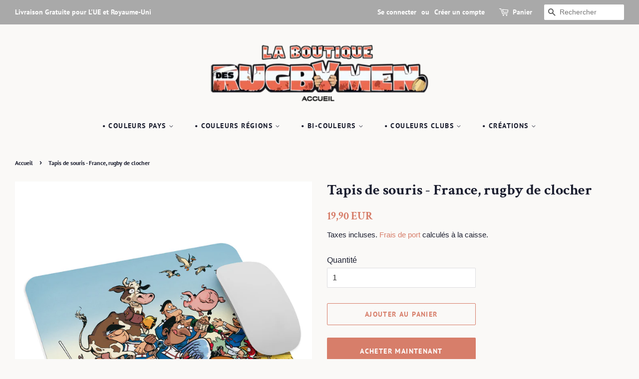

--- FILE ---
content_type: text/html; charset=utf-8
request_url: https://www.laboutiquedesrugbymen.com/products/tapis-de-souris-rugby-de-clocher
body_size: 21366
content:
<!doctype html>
<html class="no-js">
<head>

  <!-- Basic page needs ================================================== -->
  <meta charset="utf-8">
  <meta http-equiv="X-UA-Compatible" content="IE=edge,chrome=1">
  <meta name="p:domain_verify" content="f5be3e3d17be1052f0149a615dc76363"/>
  
  <link rel="shortcut icon" href="//www.laboutiquedesrugbymen.com/cdn/shop/files/vignette_32x32.png?v=1614336625" type="image/png" />
  

  <!-- Title and description ================================================== -->
  <title>
  Tapis de souris - France, rugby de clocher &ndash; laboutiquedesrugbymen
  </title>

  
  <meta name="description" content="Ce tapis de souris original et 100 % Rugby offre une adhérence supérieure et un mouvement sans effort. • Surface en polyester souple • Base en caoutchouc naturel • Bordures arrondies • 79,4 g (2,8 oz) • Taille : 220 x 180 x 3 mm (8,7 x 7,1 x 0,12 &quot;) • Produit vierge provenant de Chine Attention : évitez de mettre le ta">
  

  <!-- Social meta ================================================== -->
  <!-- /snippets/social-meta-tags.liquid -->




<meta property="og:site_name" content="laboutiquedesrugbymen">
<meta property="og:url" content="https://www.laboutiquedesrugbymen.com/products/tapis-de-souris-rugby-de-clocher">
<meta property="og:title" content="Tapis de souris - France, rugby de clocher">
<meta property="og:type" content="product">
<meta property="og:description" content="Ce tapis de souris original et 100 % Rugby offre une adhérence supérieure et un mouvement sans effort. • Surface en polyester souple • Base en caoutchouc naturel • Bordures arrondies • 79,4 g (2,8 oz) • Taille : 220 x 180 x 3 mm (8,7 x 7,1 x 0,12 &quot;) • Produit vierge provenant de Chine Attention : évitez de mettre le ta">

  <meta property="og:price:amount" content="19,90">
  <meta property="og:price:currency" content="EUR">

<meta property="og:image" content="http://www.laboutiquedesrugbymen.com/cdn/shop/products/mouse-pad-white-front-6300aab2393e4_1200x1200.jpg?v=1660988092"><meta property="og:image" content="http://www.laboutiquedesrugbymen.com/cdn/shop/products/mouse-pad-white-front-6300aab23a36b_1200x1200.jpg?v=1660988094"><meta property="og:image" content="http://www.laboutiquedesrugbymen.com/cdn/shop/products/mouse-pad-white-product-details-6300aab23a420_1200x1200.jpg?v=1660988095">
<meta property="og:image:secure_url" content="https://www.laboutiquedesrugbymen.com/cdn/shop/products/mouse-pad-white-front-6300aab2393e4_1200x1200.jpg?v=1660988092"><meta property="og:image:secure_url" content="https://www.laboutiquedesrugbymen.com/cdn/shop/products/mouse-pad-white-front-6300aab23a36b_1200x1200.jpg?v=1660988094"><meta property="og:image:secure_url" content="https://www.laboutiquedesrugbymen.com/cdn/shop/products/mouse-pad-white-product-details-6300aab23a420_1200x1200.jpg?v=1660988095">


<meta name="twitter:card" content="summary_large_image">
<meta name="twitter:title" content="Tapis de souris - France, rugby de clocher">
<meta name="twitter:description" content="Ce tapis de souris original et 100 % Rugby offre une adhérence supérieure et un mouvement sans effort. • Surface en polyester souple • Base en caoutchouc naturel • Bordures arrondies • 79,4 g (2,8 oz) • Taille : 220 x 180 x 3 mm (8,7 x 7,1 x 0,12 &quot;) • Produit vierge provenant de Chine Attention : évitez de mettre le ta">


  <!-- Helpers ================================================== -->
  <link rel="canonical" href="https://www.laboutiquedesrugbymen.com/products/tapis-de-souris-rugby-de-clocher">
  <meta name="viewport" content="width=device-width,initial-scale=1">
  <meta name="theme-color" content="#d77e6a">

  <!-- CSS ================================================== -->
  <link href="//www.laboutiquedesrugbymen.com/cdn/shop/t/8/assets/timber.scss.css?v=84994944394332181081759259427" rel="stylesheet" type="text/css" media="all" />
  <link href="//www.laboutiquedesrugbymen.com/cdn/shop/t/8/assets/theme.scss.css?v=121059633986123003321759259426" rel="stylesheet" type="text/css" media="all" />

  <script>
    window.theme = window.theme || {};

    var theme = {
      strings: {
        addToCart: "Ajouter au panier",
        soldOut: "Épuisé",
        unavailable: "Non disponible",
        zoomClose: "Fermer (Esc)",
        zoomPrev: "Précédent (flèche gauche)",
        zoomNext: "Suivant (flèche droite)",
        addressError: "Vous ne trouvez pas cette adresse",
        addressNoResults: "Aucun résultat pour cette adresse",
        addressQueryLimit: "Vous avez dépassé la limite de Google utilisation de l'API. Envisager la mise à niveau à un \u003ca href=\"https:\/\/developers.google.com\/maps\/premium\/usage-limits\"\u003erégime spécial\u003c\/a\u003e.",
        authError: "Il y avait un problème authentifier votre compte Google Maps API."
      },
      settings: {
        // Adding some settings to allow the editor to update correctly when they are changed
        enableWideLayout: true,
        typeAccentTransform: true,
        typeAccentSpacing: true,
        baseFontSize: '16px',
        headerBaseFontSize: '30px',
        accentFontSize: '14px'
      },
      variables: {
        mediaQueryMedium: 'screen and (max-width: 768px)',
        bpSmall: false
      },
      moneyFormat: "{{amount_with_comma_separator}} EUR"
    }

    document.documentElement.className = document.documentElement.className.replace('no-js', 'supports-js');
  </script>

  <!-- Header hook for plugins ================================================== -->
  <script>window.performance && window.performance.mark && window.performance.mark('shopify.content_for_header.start');</script><meta id="shopify-digital-wallet" name="shopify-digital-wallet" content="/25241845848/digital_wallets/dialog">
<meta name="shopify-checkout-api-token" content="d73698909bee9bae5783bfc81b4ad7bd">
<meta id="in-context-paypal-metadata" data-shop-id="25241845848" data-venmo-supported="false" data-environment="production" data-locale="fr_FR" data-paypal-v4="true" data-currency="EUR">
<link rel="alternate" hreflang="x-default" href="https://www.laboutiquedesrugbymen.com/products/tapis-de-souris-rugby-de-clocher">
<link rel="alternate" hreflang="fr" href="https://www.laboutiquedesrugbymen.com/products/tapis-de-souris-rugby-de-clocher">
<link rel="alternate" hreflang="en" href="https://www.laboutiquedesrugbymen.com/en/products/tapis-de-souris-rugby-de-clocher">
<link rel="alternate" type="application/json+oembed" href="https://www.laboutiquedesrugbymen.com/products/tapis-de-souris-rugby-de-clocher.oembed">
<script async="async" src="/checkouts/internal/preloads.js?locale=fr-FR"></script>
<script id="shopify-features" type="application/json">{"accessToken":"d73698909bee9bae5783bfc81b4ad7bd","betas":["rich-media-storefront-analytics"],"domain":"www.laboutiquedesrugbymen.com","predictiveSearch":true,"shopId":25241845848,"locale":"fr"}</script>
<script>var Shopify = Shopify || {};
Shopify.shop = "laboutiquedesrugbymen.myshopify.com";
Shopify.locale = "fr";
Shopify.currency = {"active":"EUR","rate":"1.0"};
Shopify.country = "FR";
Shopify.theme = {"name":"Minimal","id":74553229400,"schema_name":"Minimal","schema_version":"11.1.0","theme_store_id":380,"role":"main"};
Shopify.theme.handle = "null";
Shopify.theme.style = {"id":null,"handle":null};
Shopify.cdnHost = "www.laboutiquedesrugbymen.com/cdn";
Shopify.routes = Shopify.routes || {};
Shopify.routes.root = "/";</script>
<script type="module">!function(o){(o.Shopify=o.Shopify||{}).modules=!0}(window);</script>
<script>!function(o){function n(){var o=[];function n(){o.push(Array.prototype.slice.apply(arguments))}return n.q=o,n}var t=o.Shopify=o.Shopify||{};t.loadFeatures=n(),t.autoloadFeatures=n()}(window);</script>
<script id="shop-js-analytics" type="application/json">{"pageType":"product"}</script>
<script defer="defer" async type="module" src="//www.laboutiquedesrugbymen.com/cdn/shopifycloud/shop-js/modules/v2/client.init-shop-cart-sync_Lpn8ZOi5.fr.esm.js"></script>
<script defer="defer" async type="module" src="//www.laboutiquedesrugbymen.com/cdn/shopifycloud/shop-js/modules/v2/chunk.common_X4Hu3kma.esm.js"></script>
<script defer="defer" async type="module" src="//www.laboutiquedesrugbymen.com/cdn/shopifycloud/shop-js/modules/v2/chunk.modal_BV0V5IrV.esm.js"></script>
<script type="module">
  await import("//www.laboutiquedesrugbymen.com/cdn/shopifycloud/shop-js/modules/v2/client.init-shop-cart-sync_Lpn8ZOi5.fr.esm.js");
await import("//www.laboutiquedesrugbymen.com/cdn/shopifycloud/shop-js/modules/v2/chunk.common_X4Hu3kma.esm.js");
await import("//www.laboutiquedesrugbymen.com/cdn/shopifycloud/shop-js/modules/v2/chunk.modal_BV0V5IrV.esm.js");

  window.Shopify.SignInWithShop?.initShopCartSync?.({"fedCMEnabled":true,"windoidEnabled":true});

</script>
<script>(function() {
  var isLoaded = false;
  function asyncLoad() {
    if (isLoaded) return;
    isLoaded = true;
    var urls = ["\/\/cdn.shopify.com\/proxy\/f6cdf6cb6448408b09e9117fef81095587f79e02e0b9bdcb54065e44d5c85450\/static.cdn.printful.com\/static\/js\/external\/shopify-product-customizer.js?v=0.28\u0026shop=laboutiquedesrugbymen.myshopify.com\u0026sp-cache-control=cHVibGljLCBtYXgtYWdlPTkwMA"];
    for (var i = 0; i < urls.length; i++) {
      var s = document.createElement('script');
      s.type = 'text/javascript';
      s.async = true;
      s.src = urls[i];
      var x = document.getElementsByTagName('script')[0];
      x.parentNode.insertBefore(s, x);
    }
  };
  if(window.attachEvent) {
    window.attachEvent('onload', asyncLoad);
  } else {
    window.addEventListener('load', asyncLoad, false);
  }
})();</script>
<script id="__st">var __st={"a":25241845848,"offset":3600,"reqid":"bf441700-7e85-43e9-a1ed-3849e8c3ac89-1769914394","pageurl":"www.laboutiquedesrugbymen.com\/products\/tapis-de-souris-rugby-de-clocher","u":"9ee79eb7b7fb","p":"product","rtyp":"product","rid":7223375626328};</script>
<script>window.ShopifyPaypalV4VisibilityTracking = true;</script>
<script id="captcha-bootstrap">!function(){'use strict';const t='contact',e='account',n='new_comment',o=[[t,t],['blogs',n],['comments',n],[t,'customer']],c=[[e,'customer_login'],[e,'guest_login'],[e,'recover_customer_password'],[e,'create_customer']],r=t=>t.map((([t,e])=>`form[action*='/${t}']:not([data-nocaptcha='true']) input[name='form_type'][value='${e}']`)).join(','),a=t=>()=>t?[...document.querySelectorAll(t)].map((t=>t.form)):[];function s(){const t=[...o],e=r(t);return a(e)}const i='password',u='form_key',d=['recaptcha-v3-token','g-recaptcha-response','h-captcha-response',i],f=()=>{try{return window.sessionStorage}catch{return}},m='__shopify_v',_=t=>t.elements[u];function p(t,e,n=!1){try{const o=window.sessionStorage,c=JSON.parse(o.getItem(e)),{data:r}=function(t){const{data:e,action:n}=t;return t[m]||n?{data:e,action:n}:{data:t,action:n}}(c);for(const[e,n]of Object.entries(r))t.elements[e]&&(t.elements[e].value=n);n&&o.removeItem(e)}catch(o){console.error('form repopulation failed',{error:o})}}const l='form_type',E='cptcha';function T(t){t.dataset[E]=!0}const w=window,h=w.document,L='Shopify',v='ce_forms',y='captcha';let A=!1;((t,e)=>{const n=(g='f06e6c50-85a8-45c8-87d0-21a2b65856fe',I='https://cdn.shopify.com/shopifycloud/storefront-forms-hcaptcha/ce_storefront_forms_captcha_hcaptcha.v1.5.2.iife.js',D={infoText:'Protégé par hCaptcha',privacyText:'Confidentialité',termsText:'Conditions'},(t,e,n)=>{const o=w[L][v],c=o.bindForm;if(c)return c(t,g,e,D).then(n);var r;o.q.push([[t,g,e,D],n]),r=I,A||(h.body.append(Object.assign(h.createElement('script'),{id:'captcha-provider',async:!0,src:r})),A=!0)});var g,I,D;w[L]=w[L]||{},w[L][v]=w[L][v]||{},w[L][v].q=[],w[L][y]=w[L][y]||{},w[L][y].protect=function(t,e){n(t,void 0,e),T(t)},Object.freeze(w[L][y]),function(t,e,n,w,h,L){const[v,y,A,g]=function(t,e,n){const i=e?o:[],u=t?c:[],d=[...i,...u],f=r(d),m=r(i),_=r(d.filter((([t,e])=>n.includes(e))));return[a(f),a(m),a(_),s()]}(w,h,L),I=t=>{const e=t.target;return e instanceof HTMLFormElement?e:e&&e.form},D=t=>v().includes(t);t.addEventListener('submit',(t=>{const e=I(t);if(!e)return;const n=D(e)&&!e.dataset.hcaptchaBound&&!e.dataset.recaptchaBound,o=_(e),c=g().includes(e)&&(!o||!o.value);(n||c)&&t.preventDefault(),c&&!n&&(function(t){try{if(!f())return;!function(t){const e=f();if(!e)return;const n=_(t);if(!n)return;const o=n.value;o&&e.removeItem(o)}(t);const e=Array.from(Array(32),(()=>Math.random().toString(36)[2])).join('');!function(t,e){_(t)||t.append(Object.assign(document.createElement('input'),{type:'hidden',name:u})),t.elements[u].value=e}(t,e),function(t,e){const n=f();if(!n)return;const o=[...t.querySelectorAll(`input[type='${i}']`)].map((({name:t})=>t)),c=[...d,...o],r={};for(const[a,s]of new FormData(t).entries())c.includes(a)||(r[a]=s);n.setItem(e,JSON.stringify({[m]:1,action:t.action,data:r}))}(t,e)}catch(e){console.error('failed to persist form',e)}}(e),e.submit())}));const S=(t,e)=>{t&&!t.dataset[E]&&(n(t,e.some((e=>e===t))),T(t))};for(const o of['focusin','change'])t.addEventListener(o,(t=>{const e=I(t);D(e)&&S(e,y())}));const B=e.get('form_key'),M=e.get(l),P=B&&M;t.addEventListener('DOMContentLoaded',(()=>{const t=y();if(P)for(const e of t)e.elements[l].value===M&&p(e,B);[...new Set([...A(),...v().filter((t=>'true'===t.dataset.shopifyCaptcha))])].forEach((e=>S(e,t)))}))}(h,new URLSearchParams(w.location.search),n,t,e,['guest_login'])})(!0,!0)}();</script>
<script integrity="sha256-4kQ18oKyAcykRKYeNunJcIwy7WH5gtpwJnB7kiuLZ1E=" data-source-attribution="shopify.loadfeatures" defer="defer" src="//www.laboutiquedesrugbymen.com/cdn/shopifycloud/storefront/assets/storefront/load_feature-a0a9edcb.js" crossorigin="anonymous"></script>
<script data-source-attribution="shopify.dynamic_checkout.dynamic.init">var Shopify=Shopify||{};Shopify.PaymentButton=Shopify.PaymentButton||{isStorefrontPortableWallets:!0,init:function(){window.Shopify.PaymentButton.init=function(){};var t=document.createElement("script");t.src="https://www.laboutiquedesrugbymen.com/cdn/shopifycloud/portable-wallets/latest/portable-wallets.fr.js",t.type="module",document.head.appendChild(t)}};
</script>
<script data-source-attribution="shopify.dynamic_checkout.buyer_consent">
  function portableWalletsHideBuyerConsent(e){var t=document.getElementById("shopify-buyer-consent"),n=document.getElementById("shopify-subscription-policy-button");t&&n&&(t.classList.add("hidden"),t.setAttribute("aria-hidden","true"),n.removeEventListener("click",e))}function portableWalletsShowBuyerConsent(e){var t=document.getElementById("shopify-buyer-consent"),n=document.getElementById("shopify-subscription-policy-button");t&&n&&(t.classList.remove("hidden"),t.removeAttribute("aria-hidden"),n.addEventListener("click",e))}window.Shopify?.PaymentButton&&(window.Shopify.PaymentButton.hideBuyerConsent=portableWalletsHideBuyerConsent,window.Shopify.PaymentButton.showBuyerConsent=portableWalletsShowBuyerConsent);
</script>
<script>
  function portableWalletsCleanup(e){e&&e.src&&console.error("Failed to load portable wallets script "+e.src);var t=document.querySelectorAll("shopify-accelerated-checkout .shopify-payment-button__skeleton, shopify-accelerated-checkout-cart .wallet-cart-button__skeleton"),e=document.getElementById("shopify-buyer-consent");for(let e=0;e<t.length;e++)t[e].remove();e&&e.remove()}function portableWalletsNotLoadedAsModule(e){e instanceof ErrorEvent&&"string"==typeof e.message&&e.message.includes("import.meta")&&"string"==typeof e.filename&&e.filename.includes("portable-wallets")&&(window.removeEventListener("error",portableWalletsNotLoadedAsModule),window.Shopify.PaymentButton.failedToLoad=e,"loading"===document.readyState?document.addEventListener("DOMContentLoaded",window.Shopify.PaymentButton.init):window.Shopify.PaymentButton.init())}window.addEventListener("error",portableWalletsNotLoadedAsModule);
</script>

<script type="module" src="https://www.laboutiquedesrugbymen.com/cdn/shopifycloud/portable-wallets/latest/portable-wallets.fr.js" onError="portableWalletsCleanup(this)" crossorigin="anonymous"></script>
<script nomodule>
  document.addEventListener("DOMContentLoaded", portableWalletsCleanup);
</script>

<link id="shopify-accelerated-checkout-styles" rel="stylesheet" media="screen" href="https://www.laboutiquedesrugbymen.com/cdn/shopifycloud/portable-wallets/latest/accelerated-checkout-backwards-compat.css" crossorigin="anonymous">
<style id="shopify-accelerated-checkout-cart">
        #shopify-buyer-consent {
  margin-top: 1em;
  display: inline-block;
  width: 100%;
}

#shopify-buyer-consent.hidden {
  display: none;
}

#shopify-subscription-policy-button {
  background: none;
  border: none;
  padding: 0;
  text-decoration: underline;
  font-size: inherit;
  cursor: pointer;
}

#shopify-subscription-policy-button::before {
  box-shadow: none;
}

      </style>

<script>window.performance && window.performance.mark && window.performance.mark('shopify.content_for_header.end');</script>

  <script src="//www.laboutiquedesrugbymen.com/cdn/shop/t/8/assets/jquery-2.2.3.min.js?v=58211863146907186831564533753" type="text/javascript"></script>

  <script src="//www.laboutiquedesrugbymen.com/cdn/shop/t/8/assets/lazysizes.min.js?v=155223123402716617051564533753" async="async"></script>

  
  

  <script>
 var itemalea="";
var fondalea="";
var prdalea="";
var datealea = new Date();
var boolalea=false;


var tab_personnage_StickerPerso = new Array(
"StickerPerso-Arbitre1",
"StickerPerso-Baby1",
"StickerPerso-Baby2",
"StickerPerso-BabyBlack1",
"StickerPerso-BabyBlack2",
"StickerPerso-KidsGarcon1",
"StickerPerso-KidsFille1",
"StickerPerso-Rugbywomen1",
"StickerPerso-Rugbymen1",
"StickerPerso-Rugbymen2",
);

var tab_personnage = new Array(  

"PersoRugbymen-AnesthesisteCharge",
"PersoRugbymen-AnesthesisteCulNu",
"PersoRugbymen-AnesthesisteFiesta",
"PersoRugbymen-BourrichonDrop",
"PersoRugbymen-CoachConsignes",
"PersoRugbymen-IngenieurEssai",
"PersoRugbymen-LaCouaneBidou",
"PersoRugbymen-LaCouaneContact",
"PersoRugbymen-LaCouaneCulNu",
"PersoRugbymen-LaCouaneFiesta",
"PersoRugbymen-LaCouaneMelee",
"PersoRugbymen-LaTeigneFiesta",
"PersoRugbymen-LaTeignePasse",
"PersoRugbymen-LesAvantsRepas",
"PersoRugbymen-LoupioteTouche",
"PersoRugbymen-SecateurCharge",
"PersoRugbywomen-Babyliss",
"PersoRugbywomen-BabylissEssai",
"PersoRugbywomen-Grololo",
"PersoRugbywomen-LaBringue",
"PersoRugbywomen-LaCouette",
"PersoRugbywomen-LaRaclee",
"PersoRugbywomen-Rugbywoman1Topless",
"PersoRugbywomen-Rugbywoman2Topless",
"PersoRugbywomen-RugbywomanEtPetitCochon",
"PersoRugbywomen-RugbywomanFiesta",
"PersoKidsGarcons-ArthurCulNu",
"PersoKidsGarcons-Bourrichon",
"PersoKidsGarcons-Course",
"PersoKidsGarcons-FeuFollet",
"PersoKidsFilles-EtoileFilante",
"PersoKidsFilles-EtoileFilanteEssai",
"PersoKidsFilles-LaGazelle",
"PersoKidsFilles-LesCopines",
"Baby-3emeMiTemps",
"Baby-AllezMaman",
"Baby-AllezPapa",
"Baby-Ange",
"Baby-Anniversaire",
"Baby-BadBoy",
"Baby-Love",
"Baby-Placage",
"Baby-Surprise",
"BabyBlack-3emeMiTemps",
"BabyBlack-AllezMaman",
"BabyBlack-AllezPapa",
"BabyBlack-Ange",
"BabyBlack-Anniversaire",
"BabyBlack-BadBoy",
"BabyBlack-Love",
"BabyBlack-Placage",
"BabyBlack-Surprise",
"Arbitre-CartonRouge",
"Arbitre-Colere",
"Arbitre-Faute",
"Arbitre-ZeBoss",

"Logo-Drapeau",
"Logo-Ecusson",
"Logo-PastilleGueulards",
"Logo-PastilleKidsLesFilles",
"Logo-PastilleKidsLesGarcons",
"Logo-PastilleLaCharniere",
"Logo-PastilleLesArrieres",
"Logo-PastilleLesAvants",
"Logo-PastilleLesGros",
"Logo-PastilleRugbywomen",

"PersoDivers-Banda",
"PersoDivers-MarinetteRepas",
"PersoDivers-PompomGirlBlonde",
"PersoDivers-PompomGirlBrune",
"PersoDivers-PompomGirlMetisse",
"Decor-PoteauxDeRugby"

);

var tab_mailloiii = { 
"paillar-athletic-club" : "PAC",
"dauphine":"Dauphine",
"jaune-bleufonce":"JauneBleuFonce",
"australia":"Australia",
"canada":"Canada",
"england":"England",
"fidji":"Fidji",
"france":"France",
"italia":"Italia",
"ireland":"Ireland",
"japan":"Japan",
"newzealand":"NewZealand",
"scotland":"Scotland",
"southafrica":"SouthAfrica",
"usa":"USA",
"wales":"Wales",
"argentina":"Argentina",
};

var tab_fond = new Array("Degrade","Bandeau","Mosaique","BandesHorizontales","Sans");
var tab_fondTextileBio = new Array("Drapeau","Ecusson","Logo","Nom","Sans");

var tab_maillot = { 
"pac" : "PAC",
"crxvcourtenay" : "CRXVCourtenay",
//"club-sarcenasrc":"SarcenasRC",

"blancbleuclair":"BlancBleuClair",
"blancbleufonce":"BlancBleuFonce",
"blancbordeau":"BlancBordeau",
"blancorange":"BlancOrange",
"blancrouge":"BlancRouge",
"blancvertfonce":"BlancVertFonce",
"bleuclairgrenat":"BleuClairGrenat",
"bleubleufonce":"BleuBleuFonce",
"bleufoncerose":"BleuFonceRose",
"bleufoncerouge":"BleuFonceRouge",
"grisgrisclair":"GrisGrisClair",
"jaunebleufonce":"JauneBleuFonce",
"jaunemarronfonce":"JauneMarronFonce",
"jaunerouge":"JauneRouge",
"jauneviolet":"JauneViolet",
"marronmarronfonce":"MarronMarronFonce",
"noirblanc":"NoirBlanc",
"noirjaune":"NoirJaune",
"noirorange":"NoirOrange",
"noirrouge":"NoirRouge",
"noirvert":"NoirVert",
"vertjaune":"VertJaune",
"vertrouge":"VertRouge",
"vertvertfonce":"VertVertFonce",
"violetvioletfonce":"VioletVioletFonce",
              
"argentina":"Argentina",
"australia":"Australia",
"belgique":"Belgique",
"canada":"Canada",
"chile":"Chile",
"deutschland":"Deutschland",
"england":"England",
"espana":"Espana",
"fidji":"Fidji",
"france":"France",
"georgia":"Georgia",
"ireland":"Ireland",
"italia":"Italia",
"japan":"Japan",
"newzealand":"NewZealand",
"namibia":"Namibia",
"nederland":"Nederland",
"portugal":"Portugal",
"romania":"Romania",
"russia":"Russia",
"samoa":"Samoa",
"scotland":"Scotland",
"southafrica":"SouthAfrica",
"tonga":"Tonga",
"ukraine":"Ukraine",
"uruguay":"Uruguay",
"usa":"USA",
"wales":"Wales",


"alsace":"Alsace",
"auvergne":"Auvergne",
"bretagne":"Bretagne",
"bourgogne":"Bourgogne",
"chnord":"ChNord",
"corse":"Corse",
"coteatlantique":"CoteAtlantique",
"guadeloupe":"Guadeloupe",
"guyane":"Guyane",
"dauphine":"Dauphine",
"martinique":"Martinique",
"mayotte":"Mayotte",
"normandie":"Normandie",
"nouvellecaledonie":"NouvelleCaledonie",
"occitanie":"Occitanie",
"paris":"Paris",
"paysbasque":"PaysBasque",
"payscatalan":"PaysCatalan",
"provence":"Provence",
"reunion":"Reunion",
"savoie":"Savoie",
"wallisetfutuna":"WallisEtFutuna",
                                                          
"iloverugby":"ILoveRugby",
};



function createCookie(name, value, days) {
    var expires;

    if (days) {
        var date = new Date();
	    date.setTime(date.getTime() + (days * 24 * 60 * 60 * 1000));
        expires = "; expires=" + date.toGMTString();
    } else {
        expires = "";
    }
    document.cookie = encodeURIComponent(name) + "=" + encodeURIComponent(value) + expires + "; path=/;samesite=lax;";
}

function readCookie(name) {
 //return null;
    var nameEQ = encodeURIComponent(name) + "=";
    var ca = document.cookie.split(';');
    for (var i = 0; i < ca.length; i++) {
        var c = ca[i];
        while (c.charAt(0) === ' ')
            c = c.substring(1, c.length);
        if (c.indexOf(nameEQ) === 0)
            return decodeURIComponent(c.substring(nameEQ.length, c.length));
    }
    return null;
}

function eraseCookie(name) {
    createCookie(name, "", -1);
}


function IdealValCook(prd)
{
//alert(prd);
var prdaleatmp="";var itemaleatmp="";var fondaleatmp="";
//prdalea=prd;
var val_itemalea = readCookie("itemalea"+prd);


 
if(val_itemalea  != null )
{
 var t_itemalea = val_itemalea.split('|');
 itemaleatmp=t_itemalea[0];
 fondaleatmp=t_itemalea[1];
}

//if(window.location.href.indexOf("products")!=-1){boolalea=false;}
//else{boolalea=true;}
if(window.location.href.indexOf("products")!=-1){boolalea=false;}
else{boolalea=true;}
// alert(boolalea);
//boolalea=true;
if(val_itemalea  == null  || boolalea==true)
{
 if(prd=="StickerPerso"){itemaleatmp=tab_personnage_StickerPerso[Math.floor(Math.random()*tab_personnage_StickerPerso.length)];}
 else{itemaleatmp = tab_personnage[Math.floor(Math.random()*tab_personnage.length)];}
      
 if(prd=="BodyBio" || prd=="TSBioHomme" || prd=="TSBioFemme" || prd=="TSBioKidsGarcon" || prd=="TSBioKidsFille"){fondaleatmp = tab_fondTextileBio[Math.floor(Math.random()*tab_fondTextileBio.length)]; }
 else{fondaleatmp = tab_fond[Math.floor(Math.random()*tab_fond.length)];}
 createCookie('itemalea'+prd, itemaleatmp+"|"+fondaleatmp+"|"+datealea.getTime()); 
}
var t_res=new Array(prd,itemaleatmp,fondaleatmp);
  return(t_res)
}




function getMobileOperatingSystem() {
    var userAgent = navigator.userAgent || navigator.vendor || window.opera;

    // Windows Phone must come first because its UA also contains "Android"
    //if (/windows phone/i.test(userAgent)) {
    //    return "Windows Phone";
    //}

    if (/android/i.test(userAgent)) {
        return "Android";
    }

    // iOS detection from: http://stackoverflow.com/a/9039885/177710
    if (/iPad|iPhone|iPod/.test(userAgent) && !window.MSStream) {
        return "iOS";
    }

    return "unknown";
}
  </script>
   <link rel="stylesheet" href="https://unpkg.com/swiper/swiper-bundle.min.css"/>
  <style>
      .swiper {
        width: 100%;
        height: 100%;
      }

      .swiper-slide {
        text-align: center;
        font-size: 18px;
        background: #fff;
      }

      .swiper-slide img {
        display: block;
        width: 100%;
        height: 100%;
        object-fit: cover;
        margin-left:auto;
        margin-right:auto;
        
      }
    
    .swiper-button-next,.swiper-button-prev{
     color:#000; 
    }
  </style>
<link href="https://monorail-edge.shopifysvc.com" rel="dns-prefetch">
<script>(function(){if ("sendBeacon" in navigator && "performance" in window) {try {var session_token_from_headers = performance.getEntriesByType('navigation')[0].serverTiming.find(x => x.name == '_s').description;} catch {var session_token_from_headers = undefined;}var session_cookie_matches = document.cookie.match(/_shopify_s=([^;]*)/);var session_token_from_cookie = session_cookie_matches && session_cookie_matches.length === 2 ? session_cookie_matches[1] : "";var session_token = session_token_from_headers || session_token_from_cookie || "";function handle_abandonment_event(e) {var entries = performance.getEntries().filter(function(entry) {return /monorail-edge.shopifysvc.com/.test(entry.name);});if (!window.abandonment_tracked && entries.length === 0) {window.abandonment_tracked = true;var currentMs = Date.now();var navigation_start = performance.timing.navigationStart;var payload = {shop_id: 25241845848,url: window.location.href,navigation_start,duration: currentMs - navigation_start,session_token,page_type: "product"};window.navigator.sendBeacon("https://monorail-edge.shopifysvc.com/v1/produce", JSON.stringify({schema_id: "online_store_buyer_site_abandonment/1.1",payload: payload,metadata: {event_created_at_ms: currentMs,event_sent_at_ms: currentMs}}));}}window.addEventListener('pagehide', handle_abandonment_event);}}());</script>
<script id="web-pixels-manager-setup">(function e(e,d,r,n,o){if(void 0===o&&(o={}),!Boolean(null===(a=null===(i=window.Shopify)||void 0===i?void 0:i.analytics)||void 0===a?void 0:a.replayQueue)){var i,a;window.Shopify=window.Shopify||{};var t=window.Shopify;t.analytics=t.analytics||{};var s=t.analytics;s.replayQueue=[],s.publish=function(e,d,r){return s.replayQueue.push([e,d,r]),!0};try{self.performance.mark("wpm:start")}catch(e){}var l=function(){var e={modern:/Edge?\/(1{2}[4-9]|1[2-9]\d|[2-9]\d{2}|\d{4,})\.\d+(\.\d+|)|Firefox\/(1{2}[4-9]|1[2-9]\d|[2-9]\d{2}|\d{4,})\.\d+(\.\d+|)|Chrom(ium|e)\/(9{2}|\d{3,})\.\d+(\.\d+|)|(Maci|X1{2}).+ Version\/(15\.\d+|(1[6-9]|[2-9]\d|\d{3,})\.\d+)([,.]\d+|)( \(\w+\)|)( Mobile\/\w+|) Safari\/|Chrome.+OPR\/(9{2}|\d{3,})\.\d+\.\d+|(CPU[ +]OS|iPhone[ +]OS|CPU[ +]iPhone|CPU IPhone OS|CPU iPad OS)[ +]+(15[._]\d+|(1[6-9]|[2-9]\d|\d{3,})[._]\d+)([._]\d+|)|Android:?[ /-](13[3-9]|1[4-9]\d|[2-9]\d{2}|\d{4,})(\.\d+|)(\.\d+|)|Android.+Firefox\/(13[5-9]|1[4-9]\d|[2-9]\d{2}|\d{4,})\.\d+(\.\d+|)|Android.+Chrom(ium|e)\/(13[3-9]|1[4-9]\d|[2-9]\d{2}|\d{4,})\.\d+(\.\d+|)|SamsungBrowser\/([2-9]\d|\d{3,})\.\d+/,legacy:/Edge?\/(1[6-9]|[2-9]\d|\d{3,})\.\d+(\.\d+|)|Firefox\/(5[4-9]|[6-9]\d|\d{3,})\.\d+(\.\d+|)|Chrom(ium|e)\/(5[1-9]|[6-9]\d|\d{3,})\.\d+(\.\d+|)([\d.]+$|.*Safari\/(?![\d.]+ Edge\/[\d.]+$))|(Maci|X1{2}).+ Version\/(10\.\d+|(1[1-9]|[2-9]\d|\d{3,})\.\d+)([,.]\d+|)( \(\w+\)|)( Mobile\/\w+|) Safari\/|Chrome.+OPR\/(3[89]|[4-9]\d|\d{3,})\.\d+\.\d+|(CPU[ +]OS|iPhone[ +]OS|CPU[ +]iPhone|CPU IPhone OS|CPU iPad OS)[ +]+(10[._]\d+|(1[1-9]|[2-9]\d|\d{3,})[._]\d+)([._]\d+|)|Android:?[ /-](13[3-9]|1[4-9]\d|[2-9]\d{2}|\d{4,})(\.\d+|)(\.\d+|)|Mobile Safari.+OPR\/([89]\d|\d{3,})\.\d+\.\d+|Android.+Firefox\/(13[5-9]|1[4-9]\d|[2-9]\d{2}|\d{4,})\.\d+(\.\d+|)|Android.+Chrom(ium|e)\/(13[3-9]|1[4-9]\d|[2-9]\d{2}|\d{4,})\.\d+(\.\d+|)|Android.+(UC? ?Browser|UCWEB|U3)[ /]?(15\.([5-9]|\d{2,})|(1[6-9]|[2-9]\d|\d{3,})\.\d+)\.\d+|SamsungBrowser\/(5\.\d+|([6-9]|\d{2,})\.\d+)|Android.+MQ{2}Browser\/(14(\.(9|\d{2,})|)|(1[5-9]|[2-9]\d|\d{3,})(\.\d+|))(\.\d+|)|K[Aa][Ii]OS\/(3\.\d+|([4-9]|\d{2,})\.\d+)(\.\d+|)/},d=e.modern,r=e.legacy,n=navigator.userAgent;return n.match(d)?"modern":n.match(r)?"legacy":"unknown"}(),u="modern"===l?"modern":"legacy",c=(null!=n?n:{modern:"",legacy:""})[u],f=function(e){return[e.baseUrl,"/wpm","/b",e.hashVersion,"modern"===e.buildTarget?"m":"l",".js"].join("")}({baseUrl:d,hashVersion:r,buildTarget:u}),m=function(e){var d=e.version,r=e.bundleTarget,n=e.surface,o=e.pageUrl,i=e.monorailEndpoint;return{emit:function(e){var a=e.status,t=e.errorMsg,s=(new Date).getTime(),l=JSON.stringify({metadata:{event_sent_at_ms:s},events:[{schema_id:"web_pixels_manager_load/3.1",payload:{version:d,bundle_target:r,page_url:o,status:a,surface:n,error_msg:t},metadata:{event_created_at_ms:s}}]});if(!i)return console&&console.warn&&console.warn("[Web Pixels Manager] No Monorail endpoint provided, skipping logging."),!1;try{return self.navigator.sendBeacon.bind(self.navigator)(i,l)}catch(e){}var u=new XMLHttpRequest;try{return u.open("POST",i,!0),u.setRequestHeader("Content-Type","text/plain"),u.send(l),!0}catch(e){return console&&console.warn&&console.warn("[Web Pixels Manager] Got an unhandled error while logging to Monorail."),!1}}}}({version:r,bundleTarget:l,surface:e.surface,pageUrl:self.location.href,monorailEndpoint:e.monorailEndpoint});try{o.browserTarget=l,function(e){var d=e.src,r=e.async,n=void 0===r||r,o=e.onload,i=e.onerror,a=e.sri,t=e.scriptDataAttributes,s=void 0===t?{}:t,l=document.createElement("script"),u=document.querySelector("head"),c=document.querySelector("body");if(l.async=n,l.src=d,a&&(l.integrity=a,l.crossOrigin="anonymous"),s)for(var f in s)if(Object.prototype.hasOwnProperty.call(s,f))try{l.dataset[f]=s[f]}catch(e){}if(o&&l.addEventListener("load",o),i&&l.addEventListener("error",i),u)u.appendChild(l);else{if(!c)throw new Error("Did not find a head or body element to append the script");c.appendChild(l)}}({src:f,async:!0,onload:function(){if(!function(){var e,d;return Boolean(null===(d=null===(e=window.Shopify)||void 0===e?void 0:e.analytics)||void 0===d?void 0:d.initialized)}()){var d=window.webPixelsManager.init(e)||void 0;if(d){var r=window.Shopify.analytics;r.replayQueue.forEach((function(e){var r=e[0],n=e[1],o=e[2];d.publishCustomEvent(r,n,o)})),r.replayQueue=[],r.publish=d.publishCustomEvent,r.visitor=d.visitor,r.initialized=!0}}},onerror:function(){return m.emit({status:"failed",errorMsg:"".concat(f," has failed to load")})},sri:function(e){var d=/^sha384-[A-Za-z0-9+/=]+$/;return"string"==typeof e&&d.test(e)}(c)?c:"",scriptDataAttributes:o}),m.emit({status:"loading"})}catch(e){m.emit({status:"failed",errorMsg:(null==e?void 0:e.message)||"Unknown error"})}}})({shopId: 25241845848,storefrontBaseUrl: "https://www.laboutiquedesrugbymen.com",extensionsBaseUrl: "https://extensions.shopifycdn.com/cdn/shopifycloud/web-pixels-manager",monorailEndpoint: "https://monorail-edge.shopifysvc.com/unstable/produce_batch",surface: "storefront-renderer",enabledBetaFlags: ["2dca8a86"],webPixelsConfigList: [{"id":"146178393","configuration":"{\"storeIdentity\":\"laboutiquedesrugbymen.myshopify.com\",\"baseURL\":\"https:\\\/\\\/api.printful.com\\\/shopify-pixels\"}","eventPayloadVersion":"v1","runtimeContext":"STRICT","scriptVersion":"74f275712857ab41bea9d998dcb2f9da","type":"APP","apiClientId":156624,"privacyPurposes":["ANALYTICS","MARKETING","SALE_OF_DATA"],"dataSharingAdjustments":{"protectedCustomerApprovalScopes":["read_customer_address","read_customer_email","read_customer_name","read_customer_personal_data","read_customer_phone"]}},{"id":"161907033","eventPayloadVersion":"v1","runtimeContext":"LAX","scriptVersion":"1","type":"CUSTOM","privacyPurposes":["MARKETING"],"name":"Meta pixel (migrated)"},{"id":"176324953","eventPayloadVersion":"v1","runtimeContext":"LAX","scriptVersion":"1","type":"CUSTOM","privacyPurposes":["ANALYTICS"],"name":"Google Analytics tag (migrated)"},{"id":"shopify-app-pixel","configuration":"{}","eventPayloadVersion":"v1","runtimeContext":"STRICT","scriptVersion":"0450","apiClientId":"shopify-pixel","type":"APP","privacyPurposes":["ANALYTICS","MARKETING"]},{"id":"shopify-custom-pixel","eventPayloadVersion":"v1","runtimeContext":"LAX","scriptVersion":"0450","apiClientId":"shopify-pixel","type":"CUSTOM","privacyPurposes":["ANALYTICS","MARKETING"]}],isMerchantRequest: false,initData: {"shop":{"name":"laboutiquedesrugbymen","paymentSettings":{"currencyCode":"EUR"},"myshopifyDomain":"laboutiquedesrugbymen.myshopify.com","countryCode":"FR","storefrontUrl":"https:\/\/www.laboutiquedesrugbymen.com"},"customer":null,"cart":null,"checkout":null,"productVariants":[{"price":{"amount":19.9,"currencyCode":"EUR"},"product":{"title":"Tapis de souris - France, rugby de clocher","vendor":"laboutiquedesrugbymen","id":"7223375626328","untranslatedTitle":"Tapis de souris - France, rugby de clocher","url":"\/products\/tapis-de-souris-rugby-de-clocher","type":""},"id":"40042372464728","image":{"src":"\/\/www.laboutiquedesrugbymen.com\/cdn\/shop\/products\/mouse-pad-white-front-6300aab2393e4.jpg?v=1660988092"},"sku":"7094561_13097","title":"Default Title","untranslatedTitle":"Default Title"}],"purchasingCompany":null},},"https://www.laboutiquedesrugbymen.com/cdn","1d2a099fw23dfb22ep557258f5m7a2edbae",{"modern":"","legacy":""},{"shopId":"25241845848","storefrontBaseUrl":"https:\/\/www.laboutiquedesrugbymen.com","extensionBaseUrl":"https:\/\/extensions.shopifycdn.com\/cdn\/shopifycloud\/web-pixels-manager","surface":"storefront-renderer","enabledBetaFlags":"[\"2dca8a86\"]","isMerchantRequest":"false","hashVersion":"1d2a099fw23dfb22ep557258f5m7a2edbae","publish":"custom","events":"[[\"page_viewed\",{}],[\"product_viewed\",{\"productVariant\":{\"price\":{\"amount\":19.9,\"currencyCode\":\"EUR\"},\"product\":{\"title\":\"Tapis de souris - France, rugby de clocher\",\"vendor\":\"laboutiquedesrugbymen\",\"id\":\"7223375626328\",\"untranslatedTitle\":\"Tapis de souris - France, rugby de clocher\",\"url\":\"\/products\/tapis-de-souris-rugby-de-clocher\",\"type\":\"\"},\"id\":\"40042372464728\",\"image\":{\"src\":\"\/\/www.laboutiquedesrugbymen.com\/cdn\/shop\/products\/mouse-pad-white-front-6300aab2393e4.jpg?v=1660988092\"},\"sku\":\"7094561_13097\",\"title\":\"Default Title\",\"untranslatedTitle\":\"Default Title\"}}]]"});</script><script>
  window.ShopifyAnalytics = window.ShopifyAnalytics || {};
  window.ShopifyAnalytics.meta = window.ShopifyAnalytics.meta || {};
  window.ShopifyAnalytics.meta.currency = 'EUR';
  var meta = {"product":{"id":7223375626328,"gid":"gid:\/\/shopify\/Product\/7223375626328","vendor":"laboutiquedesrugbymen","type":"","handle":"tapis-de-souris-rugby-de-clocher","variants":[{"id":40042372464728,"price":1990,"name":"Tapis de souris - France, rugby de clocher","public_title":null,"sku":"7094561_13097"}],"remote":false},"page":{"pageType":"product","resourceType":"product","resourceId":7223375626328,"requestId":"bf441700-7e85-43e9-a1ed-3849e8c3ac89-1769914394"}};
  for (var attr in meta) {
    window.ShopifyAnalytics.meta[attr] = meta[attr];
  }
</script>
<script class="analytics">
  (function () {
    var customDocumentWrite = function(content) {
      var jquery = null;

      if (window.jQuery) {
        jquery = window.jQuery;
      } else if (window.Checkout && window.Checkout.$) {
        jquery = window.Checkout.$;
      }

      if (jquery) {
        jquery('body').append(content);
      }
    };

    var hasLoggedConversion = function(token) {
      if (token) {
        return document.cookie.indexOf('loggedConversion=' + token) !== -1;
      }
      return false;
    }

    var setCookieIfConversion = function(token) {
      if (token) {
        var twoMonthsFromNow = new Date(Date.now());
        twoMonthsFromNow.setMonth(twoMonthsFromNow.getMonth() + 2);

        document.cookie = 'loggedConversion=' + token + '; expires=' + twoMonthsFromNow;
      }
    }

    var trekkie = window.ShopifyAnalytics.lib = window.trekkie = window.trekkie || [];
    if (trekkie.integrations) {
      return;
    }
    trekkie.methods = [
      'identify',
      'page',
      'ready',
      'track',
      'trackForm',
      'trackLink'
    ];
    trekkie.factory = function(method) {
      return function() {
        var args = Array.prototype.slice.call(arguments);
        args.unshift(method);
        trekkie.push(args);
        return trekkie;
      };
    };
    for (var i = 0; i < trekkie.methods.length; i++) {
      var key = trekkie.methods[i];
      trekkie[key] = trekkie.factory(key);
    }
    trekkie.load = function(config) {
      trekkie.config = config || {};
      trekkie.config.initialDocumentCookie = document.cookie;
      var first = document.getElementsByTagName('script')[0];
      var script = document.createElement('script');
      script.type = 'text/javascript';
      script.onerror = function(e) {
        var scriptFallback = document.createElement('script');
        scriptFallback.type = 'text/javascript';
        scriptFallback.onerror = function(error) {
                var Monorail = {
      produce: function produce(monorailDomain, schemaId, payload) {
        var currentMs = new Date().getTime();
        var event = {
          schema_id: schemaId,
          payload: payload,
          metadata: {
            event_created_at_ms: currentMs,
            event_sent_at_ms: currentMs
          }
        };
        return Monorail.sendRequest("https://" + monorailDomain + "/v1/produce", JSON.stringify(event));
      },
      sendRequest: function sendRequest(endpointUrl, payload) {
        // Try the sendBeacon API
        if (window && window.navigator && typeof window.navigator.sendBeacon === 'function' && typeof window.Blob === 'function' && !Monorail.isIos12()) {
          var blobData = new window.Blob([payload], {
            type: 'text/plain'
          });

          if (window.navigator.sendBeacon(endpointUrl, blobData)) {
            return true;
          } // sendBeacon was not successful

        } // XHR beacon

        var xhr = new XMLHttpRequest();

        try {
          xhr.open('POST', endpointUrl);
          xhr.setRequestHeader('Content-Type', 'text/plain');
          xhr.send(payload);
        } catch (e) {
          console.log(e);
        }

        return false;
      },
      isIos12: function isIos12() {
        return window.navigator.userAgent.lastIndexOf('iPhone; CPU iPhone OS 12_') !== -1 || window.navigator.userAgent.lastIndexOf('iPad; CPU OS 12_') !== -1;
      }
    };
    Monorail.produce('monorail-edge.shopifysvc.com',
      'trekkie_storefront_load_errors/1.1',
      {shop_id: 25241845848,
      theme_id: 74553229400,
      app_name: "storefront",
      context_url: window.location.href,
      source_url: "//www.laboutiquedesrugbymen.com/cdn/s/trekkie.storefront.c59ea00e0474b293ae6629561379568a2d7c4bba.min.js"});

        };
        scriptFallback.async = true;
        scriptFallback.src = '//www.laboutiquedesrugbymen.com/cdn/s/trekkie.storefront.c59ea00e0474b293ae6629561379568a2d7c4bba.min.js';
        first.parentNode.insertBefore(scriptFallback, first);
      };
      script.async = true;
      script.src = '//www.laboutiquedesrugbymen.com/cdn/s/trekkie.storefront.c59ea00e0474b293ae6629561379568a2d7c4bba.min.js';
      first.parentNode.insertBefore(script, first);
    };
    trekkie.load(
      {"Trekkie":{"appName":"storefront","development":false,"defaultAttributes":{"shopId":25241845848,"isMerchantRequest":null,"themeId":74553229400,"themeCityHash":"12756370499468803800","contentLanguage":"fr","currency":"EUR","eventMetadataId":"c4a56ec6-fb88-42b6-b76b-502962a45408"},"isServerSideCookieWritingEnabled":true,"monorailRegion":"shop_domain","enabledBetaFlags":["65f19447","b5387b81"]},"Session Attribution":{},"S2S":{"facebookCapiEnabled":false,"source":"trekkie-storefront-renderer","apiClientId":580111}}
    );

    var loaded = false;
    trekkie.ready(function() {
      if (loaded) return;
      loaded = true;

      window.ShopifyAnalytics.lib = window.trekkie;

      var originalDocumentWrite = document.write;
      document.write = customDocumentWrite;
      try { window.ShopifyAnalytics.merchantGoogleAnalytics.call(this); } catch(error) {};
      document.write = originalDocumentWrite;

      window.ShopifyAnalytics.lib.page(null,{"pageType":"product","resourceType":"product","resourceId":7223375626328,"requestId":"bf441700-7e85-43e9-a1ed-3849e8c3ac89-1769914394","shopifyEmitted":true});

      var match = window.location.pathname.match(/checkouts\/(.+)\/(thank_you|post_purchase)/)
      var token = match? match[1]: undefined;
      if (!hasLoggedConversion(token)) {
        setCookieIfConversion(token);
        window.ShopifyAnalytics.lib.track("Viewed Product",{"currency":"EUR","variantId":40042372464728,"productId":7223375626328,"productGid":"gid:\/\/shopify\/Product\/7223375626328","name":"Tapis de souris - France, rugby de clocher","price":"19.90","sku":"7094561_13097","brand":"laboutiquedesrugbymen","variant":null,"category":"","nonInteraction":true,"remote":false},undefined,undefined,{"shopifyEmitted":true});
      window.ShopifyAnalytics.lib.track("monorail:\/\/trekkie_storefront_viewed_product\/1.1",{"currency":"EUR","variantId":40042372464728,"productId":7223375626328,"productGid":"gid:\/\/shopify\/Product\/7223375626328","name":"Tapis de souris - France, rugby de clocher","price":"19.90","sku":"7094561_13097","brand":"laboutiquedesrugbymen","variant":null,"category":"","nonInteraction":true,"remote":false,"referer":"https:\/\/www.laboutiquedesrugbymen.com\/products\/tapis-de-souris-rugby-de-clocher"});
      }
    });


        var eventsListenerScript = document.createElement('script');
        eventsListenerScript.async = true;
        eventsListenerScript.src = "//www.laboutiquedesrugbymen.com/cdn/shopifycloud/storefront/assets/shop_events_listener-3da45d37.js";
        document.getElementsByTagName('head')[0].appendChild(eventsListenerScript);

})();</script>
  <script>
  if (!window.ga || (window.ga && typeof window.ga !== 'function')) {
    window.ga = function ga() {
      (window.ga.q = window.ga.q || []).push(arguments);
      if (window.Shopify && window.Shopify.analytics && typeof window.Shopify.analytics.publish === 'function') {
        window.Shopify.analytics.publish("ga_stub_called", {}, {sendTo: "google_osp_migration"});
      }
      console.error("Shopify's Google Analytics stub called with:", Array.from(arguments), "\nSee https://help.shopify.com/manual/promoting-marketing/pixels/pixel-migration#google for more information.");
    };
    if (window.Shopify && window.Shopify.analytics && typeof window.Shopify.analytics.publish === 'function') {
      window.Shopify.analytics.publish("ga_stub_initialized", {}, {sendTo: "google_osp_migration"});
    }
  }
</script>
<script
  defer
  src="https://www.laboutiquedesrugbymen.com/cdn/shopifycloud/perf-kit/shopify-perf-kit-3.1.0.min.js"
  data-application="storefront-renderer"
  data-shop-id="25241845848"
  data-render-region="gcp-us-east1"
  data-page-type="product"
  data-theme-instance-id="74553229400"
  data-theme-name="Minimal"
  data-theme-version="11.1.0"
  data-monorail-region="shop_domain"
  data-resource-timing-sampling-rate="10"
  data-shs="true"
  data-shs-beacon="true"
  data-shs-export-with-fetch="true"
  data-shs-logs-sample-rate="1"
  data-shs-beacon-endpoint="https://www.laboutiquedesrugbymen.com/api/collect"
></script>
</head>

<body id="tapis-de-souris-france-rugby-de-clocher" class="template-product" >

  <div id="shopify-section-header" class="shopify-section"><style>
  .logo__image-wrapper {
    max-width: 450px;
  }
  /*================= If logo is above navigation ================== */
  
    .site-nav {
      
        border-top: 1px solid #faf9f7;
        border-bottom: 1px solid #faf9f7;
      
      margin-top: 30px;
    }

    
      .logo__image-wrapper {
        margin: 0 auto;
      }
    
  

  /*============ If logo is on the same line as navigation ============ */
  


  
</style>

<div data-section-id="header" data-section-type="header-section">
  <div class="header-bar">
    <div class="wrapper medium-down--hide">
      <div class="post-large--display-table">

        
          <div class="header-bar__left post-large--display-table-cell">

            

            

            
              <div class="header-bar__module header-bar__message">
                
                  Livraison Gratuite pour L&#39;UE et Royaume-Uni
                
              </div>
            

          </div>
        

        <div class="header-bar__right post-large--display-table-cell">

          
            <ul class="header-bar__module header-bar__module--list">
              
                <li>
                  <a href="/account/login" id="customer_login_link">Se connecter</a>
                </li>
                <li>ou</li>
                <li>
                  <a href="/account/register" id="customer_register_link">Créer un compte</a>
                </li>
              
            </ul>
          

          <div class="header-bar__module">
            <span class="header-bar__sep" aria-hidden="true"></span>
            <a href="/cart" class="cart-page-link">
              <span class="icon icon-cart header-bar__cart-icon" aria-hidden="true"></span>
            </a>
          </div>

          <div class="header-bar__module">
            <a href="/cart" class="cart-page-link">
              Panier
              <span class="cart-count header-bar__cart-count hidden-count">0</span>
            </a>
          </div>

          
            
              <div class="header-bar__module header-bar__search">
                


  <form action="/search" method="get" class="header-bar__search-form clearfix" role="search">
    
    <button type="submit" class="btn btn--search icon-fallback-text header-bar__search-submit">
      <span class="icon icon-search" aria-hidden="true"></span>
      <span class="fallback-text">Recherche</span>
    </button>
    <input type="search" name="q" value="" aria-label="Rechercher" class="header-bar__search-input" placeholder="Rechercher">
  </form>


              </div>
            
          

        </div>
      </div>
    </div>

    <div class="wrapper post-large--hide announcement-bar--mobile">
      
        
          <span>Livraison Gratuite pour L&#39;UE et Royaume-Uni</span>
        
      
    </div>

    <div class="wrapper post-large--hide">
      
        <button type="button" class="mobile-nav-trigger" id="MobileNavTrigger" aria-controls="MobileNav" aria-expanded="false">
          <span class="icon icon-hamburger" aria-hidden="true"></span>
          Menu
        </button>
      
      <a href="/cart" class="cart-page-link mobile-cart-page-link">
        <span class="icon icon-cart header-bar__cart-icon" aria-hidden="true"></span>
        Panier <span class="cart-count hidden-count">0</span>
      </a>
    </div>
    <nav role="navigation">
  <ul id="MobileNav" class="mobile-nav post-large--hide">
    
      
        
        <li class="mobile-nav__link" aria-haspopup="true">
          <a
            href="/collections/couleurs-pays"
            class="mobile-nav__sublist-trigger"
            aria-controls="MobileNav-Parent-1"
            aria-expanded="false">
            • Couleurs Pays
            <span class="icon-fallback-text mobile-nav__sublist-expand" aria-hidden="true">
  <span class="icon icon-plus" aria-hidden="true"></span>
  <span class="fallback-text">+</span>
</span>
<span class="icon-fallback-text mobile-nav__sublist-contract" aria-hidden="true">
  <span class="icon icon-minus" aria-hidden="true"></span>
  <span class="fallback-text">-</span>
</span>

          </a>
          <ul
            id="MobileNav-Parent-1"
            class="mobile-nav__sublist">
            
              <li class="mobile-nav__sublist-link ">
                <a href="/collections/couleurs-pays" class="site-nav__link">Tout <span class="visually-hidden">• Couleurs Pays</span></a>
              </li>
            
            
              
                <li class="mobile-nav__sublist-link">
                  <a
                    href="/collections/argentina"
                    >
                    Argentina
                  </a>
                </li>
              
            
              
                <li class="mobile-nav__sublist-link">
                  <a
                    href="/collections/australia"
                    >
                    Australia
                  </a>
                </li>
              
            
              
                <li class="mobile-nav__sublist-link">
                  <a
                    href="/collections/belgique"
                    >
                    Belgique
                  </a>
                </li>
              
            
              
                <li class="mobile-nav__sublist-link">
                  <a
                    href="/collections/canada"
                    >
                    Canada
                  </a>
                </li>
              
            
              
                <li class="mobile-nav__sublist-link">
                  <a
                    href="/collections/chile"
                    >
                    Chile
                  </a>
                </li>
              
            
              
                <li class="mobile-nav__sublist-link">
                  <a
                    href="/collections/deutschland"
                    >
                    Deutschland
                  </a>
                </li>
              
            
              
                <li class="mobile-nav__sublist-link">
                  <a
                    href="/collections/england"
                    >
                    England
                  </a>
                </li>
              
            
              
                <li class="mobile-nav__sublist-link">
                  <a
                    href="/collections/espana"
                    >
                    Espana
                  </a>
                </li>
              
            
              
                <li class="mobile-nav__sublist-link">
                  <a
                    href="/collections/fidji"
                    >
                    Fidji
                  </a>
                </li>
              
            
              
                <li class="mobile-nav__sublist-link">
                  <a
                    href="/collections/france"
                    >
                    France
                  </a>
                </li>
              
            
              
                <li class="mobile-nav__sublist-link">
                  <a
                    href="/collections/georgia"
                    >
                    Georgia
                  </a>
                </li>
              
            
              
                <li class="mobile-nav__sublist-link">
                  <a
                    href="/collections/ireland"
                    >
                    Ireland
                  </a>
                </li>
              
            
              
                <li class="mobile-nav__sublist-link">
                  <a
                    href="/collections/italia"
                    >
                    Italia
                  </a>
                </li>
              
            
              
                <li class="mobile-nav__sublist-link">
                  <a
                    href="/collections/japan"
                    >
                    Japan
                  </a>
                </li>
              
            
              
                <li class="mobile-nav__sublist-link">
                  <a
                    href="/collections/namibia"
                    >
                    Namibia
                  </a>
                </li>
              
            
              
                <li class="mobile-nav__sublist-link">
                  <a
                    href="/collections/nederland"
                    >
                    Nederland
                  </a>
                </li>
              
            
              
                <li class="mobile-nav__sublist-link">
                  <a
                    href="/collections/newzealand"
                    >
                    New Zealand
                  </a>
                </li>
              
            
              
                <li class="mobile-nav__sublist-link">
                  <a
                    href="/collections/portugal"
                    >
                    Portugal
                  </a>
                </li>
              
            
              
                <li class="mobile-nav__sublist-link">
                  <a
                    href="/collections/romania"
                    >
                    Romania
                  </a>
                </li>
              
            
              
                <li class="mobile-nav__sublist-link">
                  <a
                    href="/collections/samoa"
                    >
                    Samoa
                  </a>
                </li>
              
            
              
                <li class="mobile-nav__sublist-link">
                  <a
                    href="/collections/scotland"
                    >
                    Scotland
                  </a>
                </li>
              
            
              
                <li class="mobile-nav__sublist-link">
                  <a
                    href="/collections/southafrica"
                    >
                    South Africa
                  </a>
                </li>
              
            
              
                <li class="mobile-nav__sublist-link">
                  <a
                    href="/collections/tonga"
                    >
                    Tonga
                  </a>
                </li>
              
            
              
                <li class="mobile-nav__sublist-link">
                  <a
                    href="/collections/ukraine"
                    >
                    Ukraine
                  </a>
                </li>
              
            
              
                <li class="mobile-nav__sublist-link">
                  <a
                    href="/collections/uruguay"
                    >
                    Uruguay
                  </a>
                </li>
              
            
              
                <li class="mobile-nav__sublist-link">
                  <a
                    href="/collections/wales"
                    >
                    Wales (Pays de Galles)
                  </a>
                </li>
              
            
          </ul>
        </li>
      
    
      
        
        <li class="mobile-nav__link" aria-haspopup="true">
          <a
            href="/collections/regions-de-france"
            class="mobile-nav__sublist-trigger"
            aria-controls="MobileNav-Parent-2"
            aria-expanded="false">
            • Couleurs Régions
            <span class="icon-fallback-text mobile-nav__sublist-expand" aria-hidden="true">
  <span class="icon icon-plus" aria-hidden="true"></span>
  <span class="fallback-text">+</span>
</span>
<span class="icon-fallback-text mobile-nav__sublist-contract" aria-hidden="true">
  <span class="icon icon-minus" aria-hidden="true"></span>
  <span class="fallback-text">-</span>
</span>

          </a>
          <ul
            id="MobileNav-Parent-2"
            class="mobile-nav__sublist">
            
              <li class="mobile-nav__sublist-link ">
                <a href="/collections/regions-de-france" class="site-nav__link">Tout <span class="visually-hidden">• Couleurs Régions</span></a>
              </li>
            
            
              
                <li class="mobile-nav__sublist-link">
                  <a
                    href="/collections/alsace"
                    >
                    Alsace
                  </a>
                </li>
              
            
              
                <li class="mobile-nav__sublist-link">
                  <a
                    href="/collections/auvergne"
                    >
                    Auvergne
                  </a>
                </li>
              
            
              
                <li class="mobile-nav__sublist-link">
                  <a
                    href="/collections/bourgogne"
                    >
                    Bourgogne
                  </a>
                </li>
              
            
              
                <li class="mobile-nav__sublist-link">
                  <a
                    href="/collections/bretagne"
                    >
                    Bretagne
                  </a>
                </li>
              
            
              
                <li class="mobile-nav__sublist-link">
                  <a
                    href="/collections/chnord"
                    >
                    Ch&#39;Nord
                  </a>
                </li>
              
            
              
                <li class="mobile-nav__sublist-link">
                  <a
                    href="/collections/corse"
                    >
                    Corse
                  </a>
                </li>
              
            
              
                <li class="mobile-nav__sublist-link">
                  <a
                    href="/collections/coteatlantique"
                    >
                    Côte Atlantique
                  </a>
                </li>
              
            
              
                <li class="mobile-nav__sublist-link">
                  <a
                    href="/collections/dauphine"
                    >
                    Dauphiné
                  </a>
                </li>
              
            
              
                <li class="mobile-nav__sublist-link">
                  <a
                    href="/collections/guadeloupe"
                    >
                    Guadeloupe
                  </a>
                </li>
              
            
              
                <li class="mobile-nav__sublist-link">
                  <a
                    href="/collections/guyane"
                    >
                    Guyane
                  </a>
                </li>
              
            
              
                <li class="mobile-nav__sublist-link">
                  <a
                    href="/collections/reunion"
                    >
                    île de la Réunion
                  </a>
                </li>
              
            
              
                <li class="mobile-nav__sublist-link">
                  <a
                    href="/collections/martinique"
                    >
                    Martinique
                  </a>
                </li>
              
            
              
                <li class="mobile-nav__sublist-link">
                  <a
                    href="/collections/mayotte"
                    >
                    Mayotte
                  </a>
                </li>
              
            
              
                <li class="mobile-nav__sublist-link">
                  <a
                    href="/collections/normandie"
                    >
                    Normandie
                  </a>
                </li>
              
            
              
                <li class="mobile-nav__sublist-link">
                  <a
                    href="/collections/nouvellecaledonie"
                    >
                    Nouvelle Caledonie
                  </a>
                </li>
              
            
              
                <li class="mobile-nav__sublist-link">
                  <a
                    href="/collections/occitanie"
                    >
                    Occitanie
                  </a>
                </li>
              
            
              
                <li class="mobile-nav__sublist-link">
                  <a
                    href="/collections/paris"
                    >
                    Paris
                  </a>
                </li>
              
            
              
                <li class="mobile-nav__sublist-link">
                  <a
                    href="/collections/paysbasque"
                    >
                    Pays Basque
                  </a>
                </li>
              
            
              
                <li class="mobile-nav__sublist-link">
                  <a
                    href="/collections/payscatalan"
                    >
                    Pays Catalan
                  </a>
                </li>
              
            
              
                <li class="mobile-nav__sublist-link">
                  <a
                    href="/collections/provence"
                    >
                    Provence
                  </a>
                </li>
              
            
              
                <li class="mobile-nav__sublist-link">
                  <a
                    href="/collections/savoie"
                    >
                    Savoie
                  </a>
                </li>
              
            
              
                <li class="mobile-nav__sublist-link">
                  <a
                    href="/collections/wallisetfutuna"
                    >
                    Wallis Et Futuna
                  </a>
                </li>
              
            
          </ul>
        </li>
      
    
      
        
        <li class="mobile-nav__link" aria-haspopup="true">
          <a
            href="/collections/bi-couleurs"
            class="mobile-nav__sublist-trigger"
            aria-controls="MobileNav-Parent-3"
            aria-expanded="false">
            • Bi-Couleurs
            <span class="icon-fallback-text mobile-nav__sublist-expand" aria-hidden="true">
  <span class="icon icon-plus" aria-hidden="true"></span>
  <span class="fallback-text">+</span>
</span>
<span class="icon-fallback-text mobile-nav__sublist-contract" aria-hidden="true">
  <span class="icon icon-minus" aria-hidden="true"></span>
  <span class="fallback-text">-</span>
</span>

          </a>
          <ul
            id="MobileNav-Parent-3"
            class="mobile-nav__sublist">
            
              <li class="mobile-nav__sublist-link ">
                <a href="/collections/bi-couleurs" class="site-nav__link">Tout <span class="visually-hidden">• Bi-Couleurs</span></a>
              </li>
            
            
              
                <li class="mobile-nav__sublist-link">
                  <a
                    href="/collections/blancbleuclair"
                    >
                    Blanc / Bleu Clair
                  </a>
                </li>
              
            
              
                <li class="mobile-nav__sublist-link">
                  <a
                    href="/collections/blancbleufonce"
                    >
                    Blanc / Bleu Foncé
                  </a>
                </li>
              
            
              
                <li class="mobile-nav__sublist-link">
                  <a
                    href="/collections/blancbordeau"
                    >
                    Blanc / Bordeau
                  </a>
                </li>
              
            
              
                <li class="mobile-nav__sublist-link">
                  <a
                    href="/collections/blancorange"
                    >
                    Blanc / Orange
                  </a>
                </li>
              
            
              
                <li class="mobile-nav__sublist-link">
                  <a
                    href="/collections/blancrouge"
                    >
                    Blanc / Rouge
                  </a>
                </li>
              
            
              
                <li class="mobile-nav__sublist-link">
                  <a
                    href="/collections/blancvertfonce"
                    >
                    Blanc / Vert Foncé
                  </a>
                </li>
              
            
              
                <li class="mobile-nav__sublist-link">
                  <a
                    href="/collections/bleubleufonce"
                    >
                    Bleu / Bleu Foncé
                  </a>
                </li>
              
            
              
                <li class="mobile-nav__sublist-link">
                  <a
                    href="/collections/bleuclairgrenat"
                    >
                    Bleu Clair / Grenat
                  </a>
                </li>
              
            
              
                <li class="mobile-nav__sublist-link">
                  <a
                    href="/collections/bleufoncerose"
                    >
                    Bleu Foncé / Rose
                  </a>
                </li>
              
            
              
                <li class="mobile-nav__sublist-link">
                  <a
                    href="/collections/bleufoncerouge"
                    >
                    Bleu Foncé / Rouge
                  </a>
                </li>
              
            
              
                <li class="mobile-nav__sublist-link">
                  <a
                    href="/collections/grisgrisclair"
                    >
                    Gris / Gris Clair
                  </a>
                </li>
              
            
              
                <li class="mobile-nav__sublist-link">
                  <a
                    href="/collections/jaunebleufonce"
                    >
                    Jaune / Bleu Foncé
                  </a>
                </li>
              
            
              
                <li class="mobile-nav__sublist-link">
                  <a
                    href="/collections/jaunemarronfonce"
                    >
                    Jaune / Marron Foncé
                  </a>
                </li>
              
            
              
                <li class="mobile-nav__sublist-link">
                  <a
                    href="/collections/jaunerouge"
                    >
                    Jaune / Rouge
                  </a>
                </li>
              
            
              
                <li class="mobile-nav__sublist-link">
                  <a
                    href="/collections/jauneviolet"
                    >
                    Jaune / Violet
                  </a>
                </li>
              
            
              
                <li class="mobile-nav__sublist-link">
                  <a
                    href="/collections/marronmarronfonce"
                    >
                    Marron / Marron Fonce
                  </a>
                </li>
              
            
              
                <li class="mobile-nav__sublist-link">
                  <a
                    href="/collections/noirblanc"
                    >
                    Noir / Blanc
                  </a>
                </li>
              
            
              
                <li class="mobile-nav__sublist-link">
                  <a
                    href="/collections/noirjaune"
                    >
                    Noir / Jaune
                  </a>
                </li>
              
            
              
                <li class="mobile-nav__sublist-link">
                  <a
                    href="/collections/noirorange"
                    >
                    Noir / Orange
                  </a>
                </li>
              
            
              
                <li class="mobile-nav__sublist-link">
                  <a
                    href="/collections/noirrouge"
                    >
                    Noir / Rouge
                  </a>
                </li>
              
            
              
                <li class="mobile-nav__sublist-link">
                  <a
                    href="/collections/noirvert"
                    >
                    Noir / Vert
                  </a>
                </li>
              
            
              
                <li class="mobile-nav__sublist-link">
                  <a
                    href="/collections/vertjaune"
                    >
                    Vert / Jaune
                  </a>
                </li>
              
            
              
                <li class="mobile-nav__sublist-link">
                  <a
                    href="/collections/vertrouge"
                    >
                    Vert / Rouge
                  </a>
                </li>
              
            
              
                <li class="mobile-nav__sublist-link">
                  <a
                    href="/collections/vertvertfonce"
                    >
                    Vert / Vert Foncé
                  </a>
                </li>
              
            
              
                <li class="mobile-nav__sublist-link">
                  <a
                    href="/collections/violetvioletfonce"
                    >
                    Violet / Violet Fonce
                  </a>
                </li>
              
            
          </ul>
        </li>
      
    
      
        
        <li class="mobile-nav__link" aria-haspopup="true">
          <a
            href="/collections/couleur-paillar"
            class="mobile-nav__sublist-trigger"
            aria-controls="MobileNav-Parent-4"
            aria-expanded="false">
            • Couleurs Clubs
            <span class="icon-fallback-text mobile-nav__sublist-expand" aria-hidden="true">
  <span class="icon icon-plus" aria-hidden="true"></span>
  <span class="fallback-text">+</span>
</span>
<span class="icon-fallback-text mobile-nav__sublist-contract" aria-hidden="true">
  <span class="icon icon-minus" aria-hidden="true"></span>
  <span class="fallback-text">-</span>
</span>

          </a>
          <ul
            id="MobileNav-Parent-4"
            class="mobile-nav__sublist">
            
              <li class="mobile-nav__sublist-link ">
                <a href="/collections/couleur-paillar" class="site-nav__link">Tout <span class="visually-hidden">• Couleurs Clubs</span></a>
              </li>
            
            
              
                <li class="mobile-nav__sublist-link">
                  <a
                    href="/collections/pac"
                    >
                    Paillar Athlétic Club
                  </a>
                </li>
              
            
              
                <li class="mobile-nav__sublist-link">
                  <a
                    href="/collections/crxvcourtenay"
                    >
                    CRXV Courtenay
                  </a>
                </li>
              
            
          </ul>
        </li>
      
    
      
        
        <li class="mobile-nav__link" aria-haspopup="true">
          <a
            href="/collections/divers"
            class="mobile-nav__sublist-trigger"
            aria-controls="MobileNav-Parent-5"
            aria-expanded="false">
            • Créations
            <span class="icon-fallback-text mobile-nav__sublist-expand" aria-hidden="true">
  <span class="icon icon-plus" aria-hidden="true"></span>
  <span class="fallback-text">+</span>
</span>
<span class="icon-fallback-text mobile-nav__sublist-contract" aria-hidden="true">
  <span class="icon icon-minus" aria-hidden="true"></span>
  <span class="fallback-text">-</span>
</span>

          </a>
          <ul
            id="MobileNav-Parent-5"
            class="mobile-nav__sublist">
            
              <li class="mobile-nav__sublist-link ">
                <a href="/collections/divers" class="site-nav__link">Tout <span class="visually-hidden">• Créations</span></a>
              </li>
            
            
              
                <li class="mobile-nav__sublist-link">
                  <a
                    href="/collections/maillots-de-paillar"
                    >
                    Maillot Officiel de Paillar - N°1 à 15
                  </a>
                </li>
              
            
              
                <li class="mobile-nav__sublist-link">
                  <a
                    href="/collections/creations-t-shirt-enfant-paillar"
                    >
                    T-Shirt Enfant - Paillar - N°1 à 15
                  </a>
                </li>
              
            
              
                <li class="mobile-nav__sublist-link">
                  <a
                    href="/collections/decouverte"
                    >
                    ASTRO-RUGBY chinois
                  </a>
                </li>
              
            
              
                <li class="mobile-nav__sublist-link">
                  <a
                    href="/collections/tapisdesouris"
                    >
                    Tapis de Souris
                  </a>
                </li>
              
            
              
                <li class="mobile-nav__sublist-link">
                  <a
                    href="/collections/housse-dordinateur-portable"
                    >
                    Housse d&#39;ordinateur portable
                  </a>
                </li>
              
            
              
                <li class="mobile-nav__sublist-link">
                  <a
                    href="/collections/iloverugby"
                    >
                    Collection - I&#39; Love Rugby
                  </a>
                </li>
              
            
              
                <li class="mobile-nav__sublist-link">
                  <a
                    href="/collections/creations"
                    >
                    Créations diverses
                  </a>
                </li>
              
            
          </ul>
        </li>
      
    

    
      
        <li class="mobile-nav__link">
          <a href="/account/login" id="customer_login_link">Se connecter</a>
        </li>
        <li class="mobile-nav__link">
          <a href="/account/register" id="customer_register_link">Créer un compte</a>
        </li>
      
    

    <li class="mobile-nav__link">
      
        <div class="header-bar__module header-bar__search">
          


  <form action="/search" method="get" class="header-bar__search-form clearfix" role="search">
    
    <button type="submit" class="btn btn--search icon-fallback-text header-bar__search-submit">
      <span class="icon icon-search" aria-hidden="true"></span>
      <span class="fallback-text">Recherche</span>
    </button>
    <input type="search" name="q" value="" aria-label="Rechercher" class="header-bar__search-input" placeholder="Rechercher">
  </form>


        </div>
      
    </li>
  </ul>
</nav>

  </div>

  <header class="site-header" role="banner">
    <div class="wrapper">

      
        <div class="grid--full">
          <div class="grid__item">
            
              <div class="h1 site-header__logo" itemscope itemtype="http://schema.org/Organization">
            
              
                <noscript>
                  
                  <div class="logo__image-wrapper">
                    <img src="//www.laboutiquedesrugbymen.com/cdn/shop/files/Logo-Accueil_cf392204-c160-4999-aa42-73cc332897af_450x.png?v=1614339857" alt="laboutiquedesrugbymen" />
                  </div>
                </noscript>
                <div class="logo__image-wrapper supports-js">
                  <a href="/" itemprop="url" style="padding-top:27.624309392265197%;">
                    
                    <img class="logo__image lazyload"
                         src="//www.laboutiquedesrugbymen.com/cdn/shop/files/Logo-Accueil_cf392204-c160-4999-aa42-73cc332897af_300x300.png?v=1614339857"
                         data-src="//www.laboutiquedesrugbymen.com/cdn/shop/files/Logo-Accueil_cf392204-c160-4999-aa42-73cc332897af_{width}x.png?v=1614339857"
                         data-widths="[120, 180, 360, 540, 720, 900, 1080, 1296, 1512, 1728, 1944, 2048]"
                         data-aspectratio="3.62"
                         data-sizes="auto"
                         alt="laboutiquedesrugbymen"
                         itemprop="logo">
                  </a>
                </div>
              
            
              </div>
            
          </div>
        </div>
        <div class="grid--full medium-down--hide">
          <div class="grid__item">
            
<nav>
  <ul class="site-nav" id="AccessibleNav">
    
      
      
        <li 
          class="site-nav--has-dropdown "
          aria-haspopup="true">
          <a
            href="/collections/couleurs-pays"
            class="site-nav__link"
            data-meganav-type="parent"
            aria-controls="MenuParent-1"
            aria-expanded="false"
            >
              • Couleurs Pays
              <span class="icon icon-arrow-down" aria-hidden="true"></span>
          </a>
          <ul
            id="MenuParent-1"
            class="site-nav__dropdown "
            data-meganav-dropdown>
            
              
                <li>
                  <a
                    href="/collections/argentina"
                    class="site-nav__link"
                    data-meganav-type="child"
                    
                    tabindex="-1">
                      Argentina
                  </a>
                </li>
              
            
              
                <li>
                  <a
                    href="/collections/australia"
                    class="site-nav__link"
                    data-meganav-type="child"
                    
                    tabindex="-1">
                      Australia
                  </a>
                </li>
              
            
              
                <li>
                  <a
                    href="/collections/belgique"
                    class="site-nav__link"
                    data-meganav-type="child"
                    
                    tabindex="-1">
                      Belgique
                  </a>
                </li>
              
            
              
                <li>
                  <a
                    href="/collections/canada"
                    class="site-nav__link"
                    data-meganav-type="child"
                    
                    tabindex="-1">
                      Canada
                  </a>
                </li>
              
            
              
                <li>
                  <a
                    href="/collections/chile"
                    class="site-nav__link"
                    data-meganav-type="child"
                    
                    tabindex="-1">
                      Chile
                  </a>
                </li>
              
            
              
                <li>
                  <a
                    href="/collections/deutschland"
                    class="site-nav__link"
                    data-meganav-type="child"
                    
                    tabindex="-1">
                      Deutschland
                  </a>
                </li>
              
            
              
                <li>
                  <a
                    href="/collections/england"
                    class="site-nav__link"
                    data-meganav-type="child"
                    
                    tabindex="-1">
                      England
                  </a>
                </li>
              
            
              
                <li>
                  <a
                    href="/collections/espana"
                    class="site-nav__link"
                    data-meganav-type="child"
                    
                    tabindex="-1">
                      Espana
                  </a>
                </li>
              
            
              
                <li>
                  <a
                    href="/collections/fidji"
                    class="site-nav__link"
                    data-meganav-type="child"
                    
                    tabindex="-1">
                      Fidji
                  </a>
                </li>
              
            
              
                <li>
                  <a
                    href="/collections/france"
                    class="site-nav__link"
                    data-meganav-type="child"
                    
                    tabindex="-1">
                      France
                  </a>
                </li>
              
            
              
                <li>
                  <a
                    href="/collections/georgia"
                    class="site-nav__link"
                    data-meganav-type="child"
                    
                    tabindex="-1">
                      Georgia
                  </a>
                </li>
              
            
              
                <li>
                  <a
                    href="/collections/ireland"
                    class="site-nav__link"
                    data-meganav-type="child"
                    
                    tabindex="-1">
                      Ireland
                  </a>
                </li>
              
            
              
                <li>
                  <a
                    href="/collections/italia"
                    class="site-nav__link"
                    data-meganav-type="child"
                    
                    tabindex="-1">
                      Italia
                  </a>
                </li>
              
            
              
                <li>
                  <a
                    href="/collections/japan"
                    class="site-nav__link"
                    data-meganav-type="child"
                    
                    tabindex="-1">
                      Japan
                  </a>
                </li>
              
            
              
                <li>
                  <a
                    href="/collections/namibia"
                    class="site-nav__link"
                    data-meganav-type="child"
                    
                    tabindex="-1">
                      Namibia
                  </a>
                </li>
              
            
              
                <li>
                  <a
                    href="/collections/nederland"
                    class="site-nav__link"
                    data-meganav-type="child"
                    
                    tabindex="-1">
                      Nederland
                  </a>
                </li>
              
            
              
                <li>
                  <a
                    href="/collections/newzealand"
                    class="site-nav__link"
                    data-meganav-type="child"
                    
                    tabindex="-1">
                      New Zealand
                  </a>
                </li>
              
            
              
                <li>
                  <a
                    href="/collections/portugal"
                    class="site-nav__link"
                    data-meganav-type="child"
                    
                    tabindex="-1">
                      Portugal
                  </a>
                </li>
              
            
              
                <li>
                  <a
                    href="/collections/romania"
                    class="site-nav__link"
                    data-meganav-type="child"
                    
                    tabindex="-1">
                      Romania
                  </a>
                </li>
              
            
              
                <li>
                  <a
                    href="/collections/samoa"
                    class="site-nav__link"
                    data-meganav-type="child"
                    
                    tabindex="-1">
                      Samoa
                  </a>
                </li>
              
            
              
                <li>
                  <a
                    href="/collections/scotland"
                    class="site-nav__link"
                    data-meganav-type="child"
                    
                    tabindex="-1">
                      Scotland
                  </a>
                </li>
              
            
              
                <li>
                  <a
                    href="/collections/southafrica"
                    class="site-nav__link"
                    data-meganav-type="child"
                    
                    tabindex="-1">
                      South Africa
                  </a>
                </li>
              
            
              
                <li>
                  <a
                    href="/collections/tonga"
                    class="site-nav__link"
                    data-meganav-type="child"
                    
                    tabindex="-1">
                      Tonga
                  </a>
                </li>
              
            
              
                <li>
                  <a
                    href="/collections/ukraine"
                    class="site-nav__link"
                    data-meganav-type="child"
                    
                    tabindex="-1">
                      Ukraine
                  </a>
                </li>
              
            
              
                <li>
                  <a
                    href="/collections/uruguay"
                    class="site-nav__link"
                    data-meganav-type="child"
                    
                    tabindex="-1">
                      Uruguay
                  </a>
                </li>
              
            
              
                <li>
                  <a
                    href="/collections/wales"
                    class="site-nav__link"
                    data-meganav-type="child"
                    
                    tabindex="-1">
                      Wales (Pays de Galles)
                  </a>
                </li>
              
            
          </ul>
        </li>
      
    
      
      
        <li 
          class="site-nav--has-dropdown "
          aria-haspopup="true">
          <a
            href="/collections/regions-de-france"
            class="site-nav__link"
            data-meganav-type="parent"
            aria-controls="MenuParent-2"
            aria-expanded="false"
            >
              • Couleurs Régions
              <span class="icon icon-arrow-down" aria-hidden="true"></span>
          </a>
          <ul
            id="MenuParent-2"
            class="site-nav__dropdown "
            data-meganav-dropdown>
            
              
                <li>
                  <a
                    href="/collections/alsace"
                    class="site-nav__link"
                    data-meganav-type="child"
                    
                    tabindex="-1">
                      Alsace
                  </a>
                </li>
              
            
              
                <li>
                  <a
                    href="/collections/auvergne"
                    class="site-nav__link"
                    data-meganav-type="child"
                    
                    tabindex="-1">
                      Auvergne
                  </a>
                </li>
              
            
              
                <li>
                  <a
                    href="/collections/bourgogne"
                    class="site-nav__link"
                    data-meganav-type="child"
                    
                    tabindex="-1">
                      Bourgogne
                  </a>
                </li>
              
            
              
                <li>
                  <a
                    href="/collections/bretagne"
                    class="site-nav__link"
                    data-meganav-type="child"
                    
                    tabindex="-1">
                      Bretagne
                  </a>
                </li>
              
            
              
                <li>
                  <a
                    href="/collections/chnord"
                    class="site-nav__link"
                    data-meganav-type="child"
                    
                    tabindex="-1">
                      Ch&#39;Nord
                  </a>
                </li>
              
            
              
                <li>
                  <a
                    href="/collections/corse"
                    class="site-nav__link"
                    data-meganav-type="child"
                    
                    tabindex="-1">
                      Corse
                  </a>
                </li>
              
            
              
                <li>
                  <a
                    href="/collections/coteatlantique"
                    class="site-nav__link"
                    data-meganav-type="child"
                    
                    tabindex="-1">
                      Côte Atlantique
                  </a>
                </li>
              
            
              
                <li>
                  <a
                    href="/collections/dauphine"
                    class="site-nav__link"
                    data-meganav-type="child"
                    
                    tabindex="-1">
                      Dauphiné
                  </a>
                </li>
              
            
              
                <li>
                  <a
                    href="/collections/guadeloupe"
                    class="site-nav__link"
                    data-meganav-type="child"
                    
                    tabindex="-1">
                      Guadeloupe
                  </a>
                </li>
              
            
              
                <li>
                  <a
                    href="/collections/guyane"
                    class="site-nav__link"
                    data-meganav-type="child"
                    
                    tabindex="-1">
                      Guyane
                  </a>
                </li>
              
            
              
                <li>
                  <a
                    href="/collections/reunion"
                    class="site-nav__link"
                    data-meganav-type="child"
                    
                    tabindex="-1">
                      île de la Réunion
                  </a>
                </li>
              
            
              
                <li>
                  <a
                    href="/collections/martinique"
                    class="site-nav__link"
                    data-meganav-type="child"
                    
                    tabindex="-1">
                      Martinique
                  </a>
                </li>
              
            
              
                <li>
                  <a
                    href="/collections/mayotte"
                    class="site-nav__link"
                    data-meganav-type="child"
                    
                    tabindex="-1">
                      Mayotte
                  </a>
                </li>
              
            
              
                <li>
                  <a
                    href="/collections/normandie"
                    class="site-nav__link"
                    data-meganav-type="child"
                    
                    tabindex="-1">
                      Normandie
                  </a>
                </li>
              
            
              
                <li>
                  <a
                    href="/collections/nouvellecaledonie"
                    class="site-nav__link"
                    data-meganav-type="child"
                    
                    tabindex="-1">
                      Nouvelle Caledonie
                  </a>
                </li>
              
            
              
                <li>
                  <a
                    href="/collections/occitanie"
                    class="site-nav__link"
                    data-meganav-type="child"
                    
                    tabindex="-1">
                      Occitanie
                  </a>
                </li>
              
            
              
                <li>
                  <a
                    href="/collections/paris"
                    class="site-nav__link"
                    data-meganav-type="child"
                    
                    tabindex="-1">
                      Paris
                  </a>
                </li>
              
            
              
                <li>
                  <a
                    href="/collections/paysbasque"
                    class="site-nav__link"
                    data-meganav-type="child"
                    
                    tabindex="-1">
                      Pays Basque
                  </a>
                </li>
              
            
              
                <li>
                  <a
                    href="/collections/payscatalan"
                    class="site-nav__link"
                    data-meganav-type="child"
                    
                    tabindex="-1">
                      Pays Catalan
                  </a>
                </li>
              
            
              
                <li>
                  <a
                    href="/collections/provence"
                    class="site-nav__link"
                    data-meganav-type="child"
                    
                    tabindex="-1">
                      Provence
                  </a>
                </li>
              
            
              
                <li>
                  <a
                    href="/collections/savoie"
                    class="site-nav__link"
                    data-meganav-type="child"
                    
                    tabindex="-1">
                      Savoie
                  </a>
                </li>
              
            
              
                <li>
                  <a
                    href="/collections/wallisetfutuna"
                    class="site-nav__link"
                    data-meganav-type="child"
                    
                    tabindex="-1">
                      Wallis Et Futuna
                  </a>
                </li>
              
            
          </ul>
        </li>
      
    
      
      
        <li 
          class="site-nav--has-dropdown "
          aria-haspopup="true">
          <a
            href="/collections/bi-couleurs"
            class="site-nav__link"
            data-meganav-type="parent"
            aria-controls="MenuParent-3"
            aria-expanded="false"
            >
              • Bi-Couleurs
              <span class="icon icon-arrow-down" aria-hidden="true"></span>
          </a>
          <ul
            id="MenuParent-3"
            class="site-nav__dropdown "
            data-meganav-dropdown>
            
              
                <li>
                  <a
                    href="/collections/blancbleuclair"
                    class="site-nav__link"
                    data-meganav-type="child"
                    
                    tabindex="-1">
                      Blanc / Bleu Clair
                  </a>
                </li>
              
            
              
                <li>
                  <a
                    href="/collections/blancbleufonce"
                    class="site-nav__link"
                    data-meganav-type="child"
                    
                    tabindex="-1">
                      Blanc / Bleu Foncé
                  </a>
                </li>
              
            
              
                <li>
                  <a
                    href="/collections/blancbordeau"
                    class="site-nav__link"
                    data-meganav-type="child"
                    
                    tabindex="-1">
                      Blanc / Bordeau
                  </a>
                </li>
              
            
              
                <li>
                  <a
                    href="/collections/blancorange"
                    class="site-nav__link"
                    data-meganav-type="child"
                    
                    tabindex="-1">
                      Blanc / Orange
                  </a>
                </li>
              
            
              
                <li>
                  <a
                    href="/collections/blancrouge"
                    class="site-nav__link"
                    data-meganav-type="child"
                    
                    tabindex="-1">
                      Blanc / Rouge
                  </a>
                </li>
              
            
              
                <li>
                  <a
                    href="/collections/blancvertfonce"
                    class="site-nav__link"
                    data-meganav-type="child"
                    
                    tabindex="-1">
                      Blanc / Vert Foncé
                  </a>
                </li>
              
            
              
                <li>
                  <a
                    href="/collections/bleubleufonce"
                    class="site-nav__link"
                    data-meganav-type="child"
                    
                    tabindex="-1">
                      Bleu / Bleu Foncé
                  </a>
                </li>
              
            
              
                <li>
                  <a
                    href="/collections/bleuclairgrenat"
                    class="site-nav__link"
                    data-meganav-type="child"
                    
                    tabindex="-1">
                      Bleu Clair / Grenat
                  </a>
                </li>
              
            
              
                <li>
                  <a
                    href="/collections/bleufoncerose"
                    class="site-nav__link"
                    data-meganav-type="child"
                    
                    tabindex="-1">
                      Bleu Foncé / Rose
                  </a>
                </li>
              
            
              
                <li>
                  <a
                    href="/collections/bleufoncerouge"
                    class="site-nav__link"
                    data-meganav-type="child"
                    
                    tabindex="-1">
                      Bleu Foncé / Rouge
                  </a>
                </li>
              
            
              
                <li>
                  <a
                    href="/collections/grisgrisclair"
                    class="site-nav__link"
                    data-meganav-type="child"
                    
                    tabindex="-1">
                      Gris / Gris Clair
                  </a>
                </li>
              
            
              
                <li>
                  <a
                    href="/collections/jaunebleufonce"
                    class="site-nav__link"
                    data-meganav-type="child"
                    
                    tabindex="-1">
                      Jaune / Bleu Foncé
                  </a>
                </li>
              
            
              
                <li>
                  <a
                    href="/collections/jaunemarronfonce"
                    class="site-nav__link"
                    data-meganav-type="child"
                    
                    tabindex="-1">
                      Jaune / Marron Foncé
                  </a>
                </li>
              
            
              
                <li>
                  <a
                    href="/collections/jaunerouge"
                    class="site-nav__link"
                    data-meganav-type="child"
                    
                    tabindex="-1">
                      Jaune / Rouge
                  </a>
                </li>
              
            
              
                <li>
                  <a
                    href="/collections/jauneviolet"
                    class="site-nav__link"
                    data-meganav-type="child"
                    
                    tabindex="-1">
                      Jaune / Violet
                  </a>
                </li>
              
            
              
                <li>
                  <a
                    href="/collections/marronmarronfonce"
                    class="site-nav__link"
                    data-meganav-type="child"
                    
                    tabindex="-1">
                      Marron / Marron Fonce
                  </a>
                </li>
              
            
              
                <li>
                  <a
                    href="/collections/noirblanc"
                    class="site-nav__link"
                    data-meganav-type="child"
                    
                    tabindex="-1">
                      Noir / Blanc
                  </a>
                </li>
              
            
              
                <li>
                  <a
                    href="/collections/noirjaune"
                    class="site-nav__link"
                    data-meganav-type="child"
                    
                    tabindex="-1">
                      Noir / Jaune
                  </a>
                </li>
              
            
              
                <li>
                  <a
                    href="/collections/noirorange"
                    class="site-nav__link"
                    data-meganav-type="child"
                    
                    tabindex="-1">
                      Noir / Orange
                  </a>
                </li>
              
            
              
                <li>
                  <a
                    href="/collections/noirrouge"
                    class="site-nav__link"
                    data-meganav-type="child"
                    
                    tabindex="-1">
                      Noir / Rouge
                  </a>
                </li>
              
            
              
                <li>
                  <a
                    href="/collections/noirvert"
                    class="site-nav__link"
                    data-meganav-type="child"
                    
                    tabindex="-1">
                      Noir / Vert
                  </a>
                </li>
              
            
              
                <li>
                  <a
                    href="/collections/vertjaune"
                    class="site-nav__link"
                    data-meganav-type="child"
                    
                    tabindex="-1">
                      Vert / Jaune
                  </a>
                </li>
              
            
              
                <li>
                  <a
                    href="/collections/vertrouge"
                    class="site-nav__link"
                    data-meganav-type="child"
                    
                    tabindex="-1">
                      Vert / Rouge
                  </a>
                </li>
              
            
              
                <li>
                  <a
                    href="/collections/vertvertfonce"
                    class="site-nav__link"
                    data-meganav-type="child"
                    
                    tabindex="-1">
                      Vert / Vert Foncé
                  </a>
                </li>
              
            
              
                <li>
                  <a
                    href="/collections/violetvioletfonce"
                    class="site-nav__link"
                    data-meganav-type="child"
                    
                    tabindex="-1">
                      Violet / Violet Fonce
                  </a>
                </li>
              
            
          </ul>
        </li>
      
    
      
      
        <li 
          class="site-nav--has-dropdown "
          aria-haspopup="true">
          <a
            href="/collections/couleur-paillar"
            class="site-nav__link"
            data-meganav-type="parent"
            aria-controls="MenuParent-4"
            aria-expanded="false"
            >
              • Couleurs Clubs
              <span class="icon icon-arrow-down" aria-hidden="true"></span>
          </a>
          <ul
            id="MenuParent-4"
            class="site-nav__dropdown "
            data-meganav-dropdown>
            
              
                <li>
                  <a
                    href="/collections/pac"
                    class="site-nav__link"
                    data-meganav-type="child"
                    
                    tabindex="-1">
                      Paillar Athlétic Club
                  </a>
                </li>
              
            
              
                <li>
                  <a
                    href="/collections/crxvcourtenay"
                    class="site-nav__link"
                    data-meganav-type="child"
                    
                    tabindex="-1">
                      CRXV Courtenay
                  </a>
                </li>
              
            
          </ul>
        </li>
      
    
      
      
        <li 
          class="site-nav--has-dropdown "
          aria-haspopup="true">
          <a
            href="/collections/divers"
            class="site-nav__link"
            data-meganav-type="parent"
            aria-controls="MenuParent-5"
            aria-expanded="false"
            >
              • Créations
              <span class="icon icon-arrow-down" aria-hidden="true"></span>
          </a>
          <ul
            id="MenuParent-5"
            class="site-nav__dropdown "
            data-meganav-dropdown>
            
              
                <li>
                  <a
                    href="/collections/maillots-de-paillar"
                    class="site-nav__link"
                    data-meganav-type="child"
                    
                    tabindex="-1">
                      Maillot Officiel de Paillar - N°1 à 15
                  </a>
                </li>
              
            
              
                <li>
                  <a
                    href="/collections/creations-t-shirt-enfant-paillar"
                    class="site-nav__link"
                    data-meganav-type="child"
                    
                    tabindex="-1">
                      T-Shirt Enfant - Paillar - N°1 à 15
                  </a>
                </li>
              
            
              
                <li>
                  <a
                    href="/collections/decouverte"
                    class="site-nav__link"
                    data-meganav-type="child"
                    
                    tabindex="-1">
                      ASTRO-RUGBY chinois
                  </a>
                </li>
              
            
              
                <li>
                  <a
                    href="/collections/tapisdesouris"
                    class="site-nav__link"
                    data-meganav-type="child"
                    
                    tabindex="-1">
                      Tapis de Souris
                  </a>
                </li>
              
            
              
                <li>
                  <a
                    href="/collections/housse-dordinateur-portable"
                    class="site-nav__link"
                    data-meganav-type="child"
                    
                    tabindex="-1">
                      Housse d&#39;ordinateur portable
                  </a>
                </li>
              
            
              
                <li>
                  <a
                    href="/collections/iloverugby"
                    class="site-nav__link"
                    data-meganav-type="child"
                    
                    tabindex="-1">
                      Collection - I&#39; Love Rugby
                  </a>
                </li>
              
            
              
                <li>
                  <a
                    href="/collections/creations"
                    class="site-nav__link"
                    data-meganav-type="child"
                    
                    tabindex="-1">
                      Créations diverses
                  </a>
                </li>
              
            
          </ul>
        </li>
      
    
  </ul>
</nav>

          </div>
        </div>
      

    </div>
  </header>
</div>



</div>

  <main class="wrapper main-content" role="main">
    <div class="grid">
        <div class="grid__item">
          

<div id="shopify-section-product-template" class="shopify-section"><div itemscope itemtype="http://schema.org/Product" id="ProductSection" data-section-id="product-template" data-section-type="product-template" data-image-zoom-type="lightbox" data-show-extra-tab="false" data-extra-tab-content="" data-enable-history-state="true">

  

  
    <style>
      @media screen and (min-width: 769px){
        .single-option-selector,
        .quantity-selector {
          
            min-width: 50%;
          
        }
      }
    </style>
  

  <meta itemprop="url" content="https://www.laboutiquedesrugbymen.com/products/tapis-de-souris-rugby-de-clocher">
  <meta itemprop="image" content="//www.laboutiquedesrugbymen.com/cdn/shop/products/mouse-pad-white-front-6300aab2393e4_grande.jpg?v=1660988092">

  <div class="section-header section-header--breadcrumb">
    

<nav class="breadcrumb" role="navigation" aria-label="breadcrumbs">
  <a href="/" title="Retour à la page d&#39;accueil">Accueil</a>

  

    
    <span aria-hidden="true" class="breadcrumb__sep">&rsaquo;</span>
    <span>Tapis de souris - France, rugby de clocher</span>

  
</nav>


  </div>

  <div class="product-single">
    <div class="grid product-single__hero">
      

      <div class="grid__item post-large--one-half">

        

          <div class="product-single__photos">
            

            
              
              
<style>
  

  #ProductImage-29815128555608 {
    max-width: 700px;
    max-height: 700.0px;
  }
  #ProductImageWrapper-29815128555608 {
    max-width: 700px;
  }
</style>


              <div id="ProductImageWrapper-29815128555608" class="product-single__image-wrapper supports-js zoom-lightbox" data-image-id="29815128555608">
                <div style="padding-top:100.0%;">
                  <img id="ProductImage-29815128555608"
                       class="product-single__image lazyload"
                       src="//www.laboutiquedesrugbymen.com/cdn/shop/products/mouse-pad-white-front-6300aab2393e4_300x300.jpg?v=1660988092"
                       data-src="//www.laboutiquedesrugbymen.com/cdn/shop/products/mouse-pad-white-front-6300aab2393e4_{width}x.jpg?v=1660988092"
                       data-widths="[180, 370, 540, 740, 900, 1080, 1296, 1512, 1728, 2048]"
                       data-aspectratio="1.0"
                       data-sizes="auto"
                       
                       alt="Tapis de souris - France, rugby de clocher">
                </div>
              </div>
            
              
              
<style>
  

  #ProductImage-29815128588376 {
    max-width: 700px;
    max-height: 700.0px;
  }
  #ProductImageWrapper-29815128588376 {
    max-width: 700px;
  }
</style>


              <div id="ProductImageWrapper-29815128588376" class="product-single__image-wrapper supports-js hide zoom-lightbox" data-image-id="29815128588376">
                <div style="padding-top:100.0%;">
                  <img id="ProductImage-29815128588376"
                       class="product-single__image lazyload lazypreload"
                       
                       data-src="//www.laboutiquedesrugbymen.com/cdn/shop/products/mouse-pad-white-front-6300aab23a36b_{width}x.jpg?v=1660988094"
                       data-widths="[180, 370, 540, 740, 900, 1080, 1296, 1512, 1728, 2048]"
                       data-aspectratio="1.0"
                       data-sizes="auto"
                       
                       alt="Tapis de souris - France, rugby de clocher">
                </div>
              </div>
            
              
              
<style>
  

  #ProductImage-29815128686680 {
    max-width: 700px;
    max-height: 700.0px;
  }
  #ProductImageWrapper-29815128686680 {
    max-width: 700px;
  }
</style>


              <div id="ProductImageWrapper-29815128686680" class="product-single__image-wrapper supports-js hide zoom-lightbox" data-image-id="29815128686680">
                <div style="padding-top:100.0%;">
                  <img id="ProductImage-29815128686680"
                       class="product-single__image lazyload lazypreload"
                       
                       data-src="//www.laboutiquedesrugbymen.com/cdn/shop/products/mouse-pad-white-product-details-6300aab23a420_{width}x.jpg?v=1660988095"
                       data-widths="[180, 370, 540, 740, 900, 1080, 1296, 1512, 1728, 2048]"
                       data-aspectratio="1.0"
                       data-sizes="auto"
                       
                       alt="Tapis de souris - France, rugby de clocher">
                </div>
              </div>
            

            <noscript>
              <img src="//www.laboutiquedesrugbymen.com/cdn/shop/products/mouse-pad-white-front-6300aab2393e4_1024x1024@2x.jpg?v=1660988092" alt="Tapis de souris - France, rugby de clocher">
            </noscript>
          </div>

          

            <ul class="product-single__thumbnails grid-uniform" id="ProductThumbs">
              
                <li class="grid__item wide--one-quarter large--one-third medium-down--one-third">
                  <a data-image-id="29815128555608" href="//www.laboutiquedesrugbymen.com/cdn/shop/products/mouse-pad-white-front-6300aab2393e4_1024x1024.jpg?v=1660988092" class="product-single__thumbnail">
                    <img src="//www.laboutiquedesrugbymen.com/cdn/shop/products/mouse-pad-white-front-6300aab2393e4_grande.jpg?v=1660988092" alt="Tapis de souris - France, rugby de clocher">
                  </a>
                </li>
              
                <li class="grid__item wide--one-quarter large--one-third medium-down--one-third">
                  <a data-image-id="29815128588376" href="//www.laboutiquedesrugbymen.com/cdn/shop/products/mouse-pad-white-front-6300aab23a36b_1024x1024.jpg?v=1660988094" class="product-single__thumbnail">
                    <img src="//www.laboutiquedesrugbymen.com/cdn/shop/products/mouse-pad-white-front-6300aab23a36b_grande.jpg?v=1660988094" alt="Tapis de souris - France, rugby de clocher">
                  </a>
                </li>
              
                <li class="grid__item wide--one-quarter large--one-third medium-down--one-third">
                  <a data-image-id="29815128686680" href="//www.laboutiquedesrugbymen.com/cdn/shop/products/mouse-pad-white-product-details-6300aab23a420_1024x1024.jpg?v=1660988095" class="product-single__thumbnail">
                    <img src="//www.laboutiquedesrugbymen.com/cdn/shop/products/mouse-pad-white-product-details-6300aab23a420_grande.jpg?v=1660988095" alt="Tapis de souris - France, rugby de clocher">
                  </a>
                </li>
              
            </ul>

          

        

        
        <ul class="gallery" class="hidden">
          
          <li data-image-id="29815128555608" class="gallery__item" data-mfp-src="//www.laboutiquedesrugbymen.com/cdn/shop/products/mouse-pad-white-front-6300aab2393e4_1024x1024@2x.jpg?v=1660988092"></li>
          
          <li data-image-id="29815128588376" class="gallery__item" data-mfp-src="//www.laboutiquedesrugbymen.com/cdn/shop/products/mouse-pad-white-front-6300aab23a36b_1024x1024@2x.jpg?v=1660988094"></li>
          
          <li data-image-id="29815128686680" class="gallery__item" data-mfp-src="//www.laboutiquedesrugbymen.com/cdn/shop/products/mouse-pad-white-product-details-6300aab23a420_1024x1024@2x.jpg?v=1660988095"></li>
          
        </ul>
        

      </div>
      <div class="grid__item post-large--one-half">
        
        <h1 itemprop="name">Tapis de souris - France, rugby de clocher</h1>

        <div itemprop="offers" itemscope itemtype="http://schema.org/Offer">
          

          <meta itemprop="priceCurrency" content="EUR">
          <link itemprop="availability" href="http://schema.org/InStock">

          <div class="product-single__prices product-single__prices--policy-enabled">
            <span id="PriceA11y" class="visually-hidden">Prix régulier</span>
            <span id="ProductPrice" class="product-single__price" itemprop="price" content="19.9">
              19,90 EUR
            </span>

            
              <span id="ComparePriceA11y" class="visually-hidden" aria-hidden="true">Prix réduit</span>
              <s id="ComparePrice" class="product-single__sale-price hide">
                0,00 EUR
              </s>
            
          </div><div class="product-single__policies rte">Taxes incluses.
<a href="/policies/shipping-policy">Frais de port</a> calculés à la caisse.
</div><form method="post" action="/cart/add" id="product_form_7223375626328" accept-charset="UTF-8" class="product-form--wide" enctype="multipart/form-data"><input type="hidden" name="form_type" value="product" /><input type="hidden" name="utf8" value="✓" />
            <select name="id" id="ProductSelect-product-template" class="product-single__variants">
              
                

                  <option  selected="selected"  data-sku="7094561_13097" value="40042372464728">Default Title - €19,90 EUR</option>

                
              
            </select>
          

          
            <div class="product-single__quantity">
              <label for="Quantity">Quantité</label>
              <input type="number" id="Quantity" name="quantity" value="1" min="1" class="quantity-selector">
            </div>

            <button type="submit" name="add" id="AddToCart" class="btn btn--wide btn--secondary">
              <span id="AddToCartText">Ajouter au panier</span>
            </button>
            
              <div data-shopify="payment-button" class="shopify-payment-button"> <shopify-accelerated-checkout recommended="{&quot;supports_subs&quot;:false,&quot;supports_def_opts&quot;:false,&quot;name&quot;:&quot;paypal&quot;,&quot;wallet_params&quot;:{&quot;shopId&quot;:25241845848,&quot;countryCode&quot;:&quot;FR&quot;,&quot;merchantName&quot;:&quot;laboutiquedesrugbymen&quot;,&quot;phoneRequired&quot;:false,&quot;companyRequired&quot;:false,&quot;shippingType&quot;:&quot;shipping&quot;,&quot;shopifyPaymentsEnabled&quot;:false,&quot;hasManagedSellingPlanState&quot;:null,&quot;requiresBillingAgreement&quot;:false,&quot;merchantId&quot;:&quot;6FBL3RWDGPJF8&quot;,&quot;sdkUrl&quot;:&quot;https://www.paypal.com/sdk/js?components=buttons\u0026commit=false\u0026currency=EUR\u0026locale=fr_FR\u0026client-id=AfUEYT7nO4BwZQERn9Vym5TbHAG08ptiKa9gm8OARBYgoqiAJIjllRjeIMI4g294KAH1JdTnkzubt1fr\u0026merchant-id=6FBL3RWDGPJF8\u0026intent=authorize&quot;}}" fallback="{&quot;supports_subs&quot;:true,&quot;supports_def_opts&quot;:true,&quot;name&quot;:&quot;buy_it_now&quot;,&quot;wallet_params&quot;:{}}" access-token="d73698909bee9bae5783bfc81b4ad7bd" buyer-country="FR" buyer-locale="fr" buyer-currency="EUR" variant-params="[{&quot;id&quot;:40042372464728,&quot;requiresShipping&quot;:true}]" shop-id="25241845848" enabled-flags="[&quot;d6d12da0&quot;]" > <div class="shopify-payment-button__button" role="button" disabled aria-hidden="true" style="background-color: transparent; border: none"> <div class="shopify-payment-button__skeleton">&nbsp;</div> </div> <div class="shopify-payment-button__more-options shopify-payment-button__skeleton" role="button" disabled aria-hidden="true">&nbsp;</div> </shopify-accelerated-checkout> <small id="shopify-buyer-consent" class="hidden" aria-hidden="true" data-consent-type="subscription"> Cet article constitue un achat récurrent ou différé. En continuant, j’accepte la <span id="shopify-subscription-policy-button">politique de résiliation</span> et vous autorise à facturer mon moyen de paiement aux prix, fréquences et dates listées sur cette page jusqu’à ce que ma commande soit traitée ou que je l’annule, si autorisé. </small> </div>
            
          <input type="hidden" name="product-id" value="7223375626328" /><input type="hidden" name="section-id" value="product-template" /></form>

          
            <div class="product-description rte" itemprop="description">
              Ce tapis de souris original et 100 % Rugby offre une adhérence supérieure et un mouvement sans effort.<br>
<br>
• Surface en polyester souple<br>
• Base en caoutchouc naturel<br>
• Bordures arrondies<br>
• 79,4 g (2,8 oz)<br>
• Taille : 220 x 180 x 3 mm (8,7 x 7,1 x 0,12 ")<br>
• Produit vierge provenant de Chine<br>
<br>
Attention : évitez de mettre le tapis au soleil afin qu'il ne se décolore pas.<br>

            </div>
          

          
            <hr class="hr--clear hr--small">
            <h2 class="h4">Partager ce produit</h2>
            



<div class="social-sharing normal" data-permalink="https://www.laboutiquedesrugbymen.com/products/tapis-de-souris-rugby-de-clocher">

  
    <a target="_blank" href="//www.facebook.com/sharer.php?u=https://www.laboutiquedesrugbymen.com/products/tapis-de-souris-rugby-de-clocher" class="share-facebook" title="Partager sur Facebook">
      <span class="icon icon-facebook" aria-hidden="true"></span>
      <span class="share-title" aria-hidden="true">Partager</span>
      <span class="visually-hidden">Partager sur Facebook</span>
    </a>
  

  
    <a target="_blank" href="//twitter.com/share?text=Tapis%20de%20souris%20-%20France,%20rugby%20de%20clocher&amp;url=https://www.laboutiquedesrugbymen.com/products/tapis-de-souris-rugby-de-clocher" class="share-twitter" title="Tweeter sur Twitter">
      <span class="icon icon-twitter" aria-hidden="true"></span>
      <span class="share-title" aria-hidden="true">Tweeter</span>
      <span class="visually-hidden">Tweeter sur Twitter</span>
    </a>
  

  

    
      <a target="_blank" href="//pinterest.com/pin/create/button/?url=https://www.laboutiquedesrugbymen.com/products/tapis-de-souris-rugby-de-clocher&amp;media=http://www.laboutiquedesrugbymen.com/cdn/shop/products/mouse-pad-white-front-6300aab2393e4_1024x1024.jpg?v=1660988092&amp;description=Tapis%20de%20souris%20-%20France,%20rugby%20de%20clocher" class="share-pinterest" title="Épingler sur Pinterest">
        <span class="icon icon-pinterest" aria-hidden="true"></span>
        <span class="share-title" aria-hidden="true">Épingler</span>
        <span class="visually-hidden">Épingler sur Pinterest</span>
      </a>
    

  

</div>

          
        </div>

      </div>
      
    </div>
  </div>
</div>


  <script type="application/json" id="ProductJson-product-template">
    {"id":7223375626328,"title":"Tapis de souris - France, rugby de clocher","handle":"tapis-de-souris-rugby-de-clocher","description":"Ce tapis de souris original et 100 % Rugby offre une adhérence supérieure et un mouvement sans effort.\u003cbr\u003e\n\u003cbr\u003e\n• Surface en polyester souple\u003cbr\u003e\n• Base en caoutchouc naturel\u003cbr\u003e\n• Bordures arrondies\u003cbr\u003e\n• 79,4 g (2,8 oz)\u003cbr\u003e\n• Taille : 220 x 180 x 3 mm (8,7 x 7,1 x 0,12 \")\u003cbr\u003e\n• Produit vierge provenant de Chine\u003cbr\u003e\n\u003cbr\u003e\nAttention : évitez de mettre le tapis au soleil afin qu'il ne se décolore pas.\u003cbr\u003e\n","published_at":"2022-08-20T11:34:57+02:00","created_at":"2022-08-20T11:34:50+02:00","vendor":"laboutiquedesrugbymen","type":"","tags":[],"price":1990,"price_min":1990,"price_max":1990,"available":true,"price_varies":false,"compare_at_price":null,"compare_at_price_min":0,"compare_at_price_max":0,"compare_at_price_varies":false,"variants":[{"id":40042372464728,"title":"Default Title","option1":"Default Title","option2":null,"option3":null,"sku":"7094561_13097","requires_shipping":true,"taxable":true,"featured_image":{"id":29815128555608,"product_id":7223375626328,"position":1,"created_at":"2022-08-20T11:34:52+02:00","updated_at":"2022-08-20T11:34:52+02:00","alt":null,"width":2000,"height":2000,"src":"\/\/www.laboutiquedesrugbymen.com\/cdn\/shop\/products\/mouse-pad-white-front-6300aab2393e4.jpg?v=1660988092","variant_ids":[40042372464728]},"available":true,"name":"Tapis de souris - France, rugby de clocher","public_title":null,"options":["Default Title"],"price":1990,"weight":79,"compare_at_price":null,"inventory_management":"shopify","barcode":"","featured_media":{"alt":null,"id":22388642218072,"position":1,"preview_image":{"aspect_ratio":1.0,"height":2000,"width":2000,"src":"\/\/www.laboutiquedesrugbymen.com\/cdn\/shop\/products\/mouse-pad-white-front-6300aab2393e4.jpg?v=1660988092"}},"requires_selling_plan":false,"selling_plan_allocations":[]}],"images":["\/\/www.laboutiquedesrugbymen.com\/cdn\/shop\/products\/mouse-pad-white-front-6300aab2393e4.jpg?v=1660988092","\/\/www.laboutiquedesrugbymen.com\/cdn\/shop\/products\/mouse-pad-white-front-6300aab23a36b.jpg?v=1660988094","\/\/www.laboutiquedesrugbymen.com\/cdn\/shop\/products\/mouse-pad-white-product-details-6300aab23a420.jpg?v=1660988095"],"featured_image":"\/\/www.laboutiquedesrugbymen.com\/cdn\/shop\/products\/mouse-pad-white-front-6300aab2393e4.jpg?v=1660988092","options":["Title"],"media":[{"alt":null,"id":22388642218072,"position":1,"preview_image":{"aspect_ratio":1.0,"height":2000,"width":2000,"src":"\/\/www.laboutiquedesrugbymen.com\/cdn\/shop\/products\/mouse-pad-white-front-6300aab2393e4.jpg?v=1660988092"},"aspect_ratio":1.0,"height":2000,"media_type":"image","src":"\/\/www.laboutiquedesrugbymen.com\/cdn\/shop\/products\/mouse-pad-white-front-6300aab2393e4.jpg?v=1660988092","width":2000},{"alt":null,"id":22388642447448,"position":2,"preview_image":{"aspect_ratio":1.0,"height":2000,"width":2000,"src":"\/\/www.laboutiquedesrugbymen.com\/cdn\/shop\/products\/mouse-pad-white-front-6300aab23a36b.jpg?v=1660988094"},"aspect_ratio":1.0,"height":2000,"media_type":"image","src":"\/\/www.laboutiquedesrugbymen.com\/cdn\/shop\/products\/mouse-pad-white-front-6300aab23a36b.jpg?v=1660988094","width":2000},{"alt":null,"id":22388642545752,"position":3,"preview_image":{"aspect_ratio":1.0,"height":2000,"width":2000,"src":"\/\/www.laboutiquedesrugbymen.com\/cdn\/shop\/products\/mouse-pad-white-product-details-6300aab23a420.jpg?v=1660988095"},"aspect_ratio":1.0,"height":2000,"media_type":"image","src":"\/\/www.laboutiquedesrugbymen.com\/cdn\/shop\/products\/mouse-pad-white-product-details-6300aab23a420.jpg?v=1660988095","width":2000}],"requires_selling_plan":false,"selling_plan_groups":[],"content":"Ce tapis de souris original et 100 % Rugby offre une adhérence supérieure et un mouvement sans effort.\u003cbr\u003e\n\u003cbr\u003e\n• Surface en polyester souple\u003cbr\u003e\n• Base en caoutchouc naturel\u003cbr\u003e\n• Bordures arrondies\u003cbr\u003e\n• 79,4 g (2,8 oz)\u003cbr\u003e\n• Taille : 220 x 180 x 3 mm (8,7 x 7,1 x 0,12 \")\u003cbr\u003e\n• Produit vierge provenant de Chine\u003cbr\u003e\n\u003cbr\u003e\nAttention : évitez de mettre le tapis au soleil afin qu'il ne se décolore pas.\u003cbr\u003e\n"}
  </script>





</div>
<div id="shopify-section-product-recommendations" class="shopify-section"><hr class="hr--clear hr--small"><div data-product-id="7223375626328" data-section-id="product-recommendations" data-section-type="product-recommendations"></div>
</div>
        </div>
    </div>
  </main>

  <div id="shopify-section-footer" class="shopify-section"><footer class="site-footer small--text-center" role="contentinfo">

<div class="wrapper">

  <div class="grid-uniform">

    

    

    
      
          <div class="grid__item post-large--one-sixth medium--one-half">
            
            <h3 class="h4"></h3>
            
            <ul class="site-footer__links">
              
                <li><a href="/pages/mentions-legales">Mentions Légales</a></li>
              
            </ul>
          </div>

        
    
      
          <div class="grid__item post-large--one-sixth medium--one-half">
            
            <h3 class="h4"></h3>
            
            <ul class="site-footer__links">
              
                <li><a href="/pages/conditions-generales-de-vente">CGV</a></li>
              
            </ul>
          </div>

        
    
      
          <div class="grid__item post-large--one-sixth medium--one-half">
            
            <h3 class="h4"></h3>
            
            <ul class="site-footer__links">
              
                <li><a href="/pages/politique-de-retours">Politique de retours</a></li>
              
            </ul>
          </div>

        
    
      
          <div class="grid__item post-large--one-sixth medium--one-half">
            
            <h3 class="h4"></h3>
            
            <ul class="site-footer__links">
              
                <li><a href="/pages/politique-de-confidentialite-1">Politique de confidentialité</a></li>
              
            </ul>
          </div>

        
    
      
          <div class="grid__item post-large--one-sixth medium--one-half">
            <h3 class="h4">Contactez-nous</h3>
            <div class="rte"><p>hello@laboutiquedesrugbymen.com</p></div>
          </div>

        
    
      
          <div class="grid__item post-large--one-sixth medium--one-half">
            
            <h3 class="h4"></h3>
            
            <ul class="site-footer__links">
              
                <li><a href="/pages/qui-sommes-nous">Qui sommes-nous ?</a></li>
              
            </ul>
          </div>

        
    
  </div>

  <hr class="hr--small hr--clear">

  <div class="grid">
    <div class="grid__item text-center">
      <p class="site-footer__links">Droit d&#39;auteur &copy; 2026, <a href="/" title="">laboutiquedesrugbymen</a>. <a target="_blank" rel="nofollow" href="https://fr.shopify.com?utm_campaign=poweredby&amp;utm_medium=shopify&amp;utm_source=onlinestore">Commerce électronique propulsé par Shopify</a></p>
    </div>
  </div>

  
</div>

</footer>




</div>

    <script src="//www.laboutiquedesrugbymen.com/cdn/shopifycloud/storefront/assets/themes_support/option_selection-b017cd28.js" type="text/javascript"></script>
  

  <ul hidden>
    <li id="a11y-refresh-page-message">le choix d&#39;une sélection entraîne une actualisation complète de la page</li>
  </ul>

  <script src="//www.laboutiquedesrugbymen.com/cdn/shop/t/8/assets/theme.js?v=127871371124447116171564533753" type="text/javascript"></script>
  
  



<!-- PF EDT START -->
<script type='text/javascript'>var pfSyncProductIdentity = 7223375626328;
            var pfProductId = 518;
            var pfEdt = 1;
            var pfEdtTextColor = "#000000";
            var pfEdtBackgroundColor = "#ffffff";
            var pfEdtBorderColor = "#ffffff";  
            var pfEdtUseDefaultStyling = 1;
            var pfEdtTextAlignment = null;
            var pfEdtFlags = {
                US: "//www.laboutiquedesrugbymen.com/cdn/shop/t/8/assets/US.svg?v=17811159171454854431664834942",CA: "//www.laboutiquedesrugbymen.com/cdn/shop/t/8/assets/CA.svg?v=77738686792531178981664834943",ES: "//www.laboutiquedesrugbymen.com/cdn/shop/t/8/assets/ES.svg?v=19483902181026949331664834944",LV: "//www.laboutiquedesrugbymen.com/cdn/shop/t/8/assets/LV.svg?v=163888631359893727091664834946",GB: "//www.laboutiquedesrugbymen.com/cdn/shop/t/8/assets/GB.svg?v=157372112821307359951664834947",DE: "//www.laboutiquedesrugbymen.com/cdn/shop/t/8/assets/DE.svg?v=154609946929368824821664834948",FR: "//www.laboutiquedesrugbymen.com/cdn/shop/t/8/assets/FR.svg?v=97752060254836179651664834949",AU: "//www.laboutiquedesrugbymen.com/cdn/shop/t/8/assets/AU.svg?v=65463951528482320801664834950",JP: "//www.laboutiquedesrugbymen.com/cdn/shop/t/8/assets/JP.svg?v=52425627572980086631664834950",NZ: "//www.laboutiquedesrugbymen.com/cdn/shop/t/8/assets/NZ.svg?v=1549073082076210561664834951",IT: "//www.laboutiquedesrugbymen.com/cdn/shop/t/8/assets/IT.svg?v=45308896630255981631664834952",BR: "//www.laboutiquedesrugbymen.com/cdn/shop/t/8/assets/BR.svg?v=146632422351094491541664834953",KR: "//www.laboutiquedesrugbymen.com/cdn/shop/t/8/assets/KR.svg?v=147525929895977086391664834954",NL: "//www.laboutiquedesrugbymen.com/cdn/shop/t/8/assets/NL.svg?v=147392914340385444261664834955",GB: "//www.laboutiquedesrugbymen.com/cdn/shop/t/8/assets/GB.svg?v=157372112821307359951664834947",US: "//www.laboutiquedesrugbymen.com/cdn/shop/t/8/assets/US.svg?v=17811159171454854431664834942",
            };</script>
<!-- PF EDT END -->
</body>
</html>
